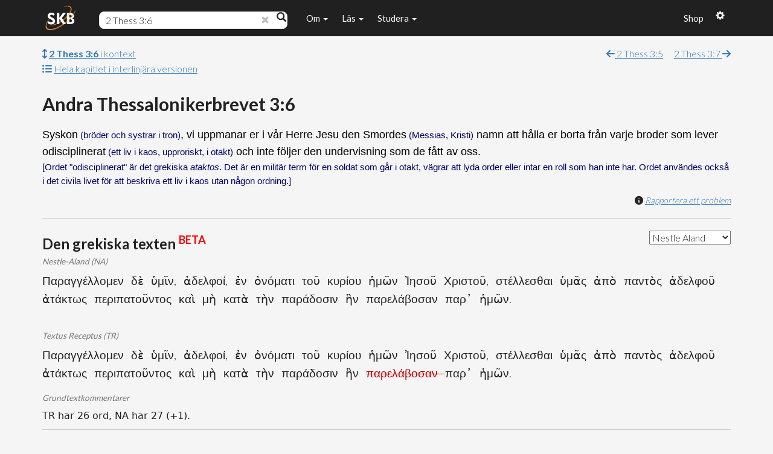

--- FILE ---
content_type: text/css
request_url: https://www.karnbibeln.se/wp-content/themes/skb/css/persons_v4.9.css
body_size: 2274
content:
.person{
  padding:10px;
  z-index:10 !important;
  box-shadow: #000 0px 2px 3px;
}
.femalecolor{
  color: pink;
}
.malecolor{
  color: lightblue;
}
.woman{
  background-color: pink;
}
.man{
  background-color: lightblue;
}
.dummy{
  background-color: lightgreen;
}
.spouse{
  margin-top: 5px;
}
.cursive.female{
  font-style: italic;
  color:rgb(223, 23, 123);
}
.cursive.male{
  font-style: italic;
  color: blue;
}
.treeparagraph{
  line-height: 1 !important;
  margin: 0 0 0 0 !important;
  text-align: center;
}

.treeparagraphLeft{
  line-height: 1 !important;
  margin: 0 0 0 0 !important;
	padding-bottom: 5px;
  text-align: left;
}

/*struktur på trädet*/
* {margin: 0; padding: 0;}
#tree ul {
  padding-top: 20px; position: relative;
  text-align: center;

  transition: all 0.5s;
  -webkit-transition: all 0.5s;
  -moz-transition: all 0.5s;
}

#exampleTree li {
  text-align: center;
  list-style-type: none;
  position: relative;
  padding: 5px 5px 0 5px;
  text-align: center;
  transition-duration: 1s;
}

#exampleTree li .person{
	border: 1px solid #555;
	padding: 5px 10px;
	text-decoration: none;
	color: #000;
	font-family: arial, verdana, tahoma;
	font-size: 11px;
	display: inline-block;
	
	border-radius: 5px;
	-webkit-border-radius: 5px;
	-moz-border-radius: 5px;
	
	transition: all 0.5s;
	-webkit-transition: all 0.5s;
	-moz-transition: all 0.5s;
}




#tree li {
  float: left; 
	text-align: center;
  list-style-type: none;
  position: relative;
  padding: 20px 5px 0 5px;
  text-align: center;
  
  transition: all 0.5s;
  -webkit-transition: all 0.5s;
  -moz-transition: all 0.5s;
}
/* connectors */
#tree li::before, #tree li::after{
	content: '';
	position: absolute; top: 0; right: 50%;
	border-top: 1px solid #555;
	width: calc(50% + 2px); 
  height: 21px;
  z-index: 1;
}
#tree li::after{
	right: auto; left: 50%;
	border-left: 1px solid #555;
}
#tree .dummyancestors::before, #tree .dummyancestors::after{
  border-top: 1px dashed #555;
}
#tree .dummyancestors::after{
  border-left: 1px dashed #555;
}


/*firstchild lastchild code*/
/*We need to remove left-right connectors from elements without 
any siblings*/
#tree li:only-child::after, #tree li:only-child::before {
	display: none;
}

/*Remove space from the top of single children*/
#tree li:only-child{ 
padding-top: 0;
}

/*Remove left connector from first child and 
right connector from last child*/
#tree li:first-child::before, #tree li:last-child::after{
	border: 0 none;
}
/*Adding back the vertical connector to the last nodes*/
#tree li:last-child::before{
	border-right: 1px solid #555;
	border-radius: 0 5px 0 0;
	-webkit-border-radius: 0 5px 0 0;
	-moz-border-radius: 0 5px 0 0;
}
#tree li:first-child::after{
	border-radius: 5px 0 0 0;
	-webkit-border-radius: 5px 0 0 0;
	-moz-border-radius: 5px 0 0 0;
}

#tree .dummyancestors:last-child::before{
  border-right: 1px dashed #555;
}

#tree ul ul::before{
  content: '';
  position: absolute;
  top: 0px;
  left: 50%;
	border-left: 1px solid #555;
	width: 0; 
  height: 21px;
  z-index: 1;
}

#tree ul .dummyancestor::before{
  border-left: 1px dashed #555;
}

#tree ul .orphan::before{
  border: 0 none;
}
#tree ul .orphan::after{
  border: 0 none;
}
#tree li .orphan::after{
  border: 0 none;
}
.self{
  border: 2px solid #000 !important;
  
}
.christancestor{
  box-shadow: #000 0px 2px 3px, inset 3px 0px red !important;
}
#tree li .person{
	border: 1px solid #555;
	padding: 5px 10px;
	text-decoration: none;
	color: #000;
	font-family: arial, verdana, tahoma;
	font-size: 11px;
	display: inline-block;
	
	border-radius: 5px;
	-webkit-border-radius: 5px;
	-moz-border-radius: 5px;
	
	transition: all 0.5s;
	-webkit-transition: all 0.5s;
	-moz-transition: all 0.5s;
}

.treedropdown-content {
  display: none;
  position: absolute;
  background-color: #f9f9f9;
  min-width: 80px;
  padding: 6px 8px;
  border:0.5px solid #777;
  border-radius: 5px;
  z-index: 100 !important;
}

.treedropdown:hover .treedropdown-content {
  display: block;
}
#tree{
  width:max-content;
  text-align: center;
  min-width: 100%;
  display: flex;
  justify-content: center;
  transition-duration: 0.5s;
}
.hidden{
  display: none !important;
}
#familyTree{
  width: 100%;
  height:400px;
  overflow-y: hidden;
  /*border: 1px solid rgb(94, 48, 48)
  /*margin-bottom: 400px;*/
}
#treeHeader{
  position: absolute;
  height:60px;
  text-align: center;
  width: 100%;
  vertical-align: top;
}
.showhider{
  position:absolute;
  display: block;
  z-index: 20;
  text-align: center;
  height:16px;
  margin-left: calc(50% - 12.5px);
  color:white;
  width:16px;
  border-radius: 50%;
  line-height: 0em !important;
  background-color: rgb(80, 79, 79);
  overflow: hidden;
  /*font-weight: bold;*/
}
.fa-crown{
  color: #cc9900;
}
.fa-bullhorn{
  color: #8080c1;
}
.fa-synagogue{
  color: #999999;
}
.fa-gavel{
  color: #72551e;
}
.fa-people-group{
  color: lightgreen;
}
#adamnoah{
  margin-top:60px;
  background-color: white;
  height: 530px !important;
}
#noahabraham{
  margin-top:550px;
  background-color: #FCFAE8;
  height: 590px;
}
#abrahammose{
  margin-top:1140px;
  background-color: white;
  height: 490px;
}
#mosedavid{
  margin-top:1630px;
  background-color: #FCFAE8;
  height: 410px;
}
#davidcaptivity{
  margin-top:2040px;
  background-color: white;
  height: 1150px;
}
#captivityjesus{
  margin-top:3190px;
  background-color: #FCFAE8;
  height: 1010px;
}
#jesusforward{
  margin-top:4200px;
  background-color: white;
  height: 500px;
}
.epoch{
  z-index: 0;
  width: 100%;
  min-width: 1308px;
  border-top: 1px dashed black;
  padding-left: 25%;
  position: absolute;
  position: 0;
  opacity: 50%;
}
#chart{
  padding-top: 20px;
  transition-duration: 0.5s;
}
.century{
  padding-left: 40px;
  position:absolute;
  width: 100%;
  min-width: 1308px;
  border-top: 1px solid rgb(24, 24, 24);
  border-left: 1px solid rgb(24, 24, 24);
  opacity: 50%;
  height: 100px;
  transition-duration: 0.5s;
}
.century:nth-child(even){
  background-color: white;
}
.century:nth-child(odd){
  background-color: #dbdbdb;
}
.timeperson{
  margin-left: 50px;
  position: absolute;
  width:20px;
  color:white;
  text-align: center;
  border-radius: 5px;
  opacity:90%;
  transition-duration: 0.5s;
}
#timecontainer{
  margin-left: 80px;
  height: 100%;
  width: calc(100% - 80px);
}
#explanation{
  height:80px;
  text-align: left;
  padding-top: 50px;
	padding-left: 40px;
}
.names{
  position: absolute;
  box-sizing: content-box !important;
  font-weight: normal;
  z-index: 15;
  overflow-wrap: break-word;
  transition-duration: 0.5s;
}
.chosenidnames{
  width:150px;
}
.events{
  position: absolute;
  border-top: 2px dashed rgb(184, 0, 0, 0.5);
  z-index: 12;
  width: 100%;
  min-width: 1308px;
  color:rgb(184, 0, 0, 0.8);
  font-weight: lighter;
  padding-left:10px;
	font-size: 0.6 em;
  transition-duration: 0.5s;
}
.epochone{
  background-color: #00876c;
  z-index: 10;
}
.epochoneUncertainAge{
  background: linear-gradient(rgba(248, 248, 248, 0) 0%, rgb(0, 135, 108) 20%, rgb(0, 135, 108) 80%, rgba(248, 248, 248, 0) 100%);
	z-index: 10;
}
.epochtwo{
  background-color: #639e6c;
  z-index: 9;
}
.epochtwoUncertainAge{
  background: linear-gradient(rgba(248, 248, 248, 0) 0%, rgb(99, 158, 108) 20%, rgb(99, 158, 108) 80%, rgb(248, 248, 248, 0) 100%);
  z-index: 9;
}
.epochthree{
  background-color: #9eb376;
  z-index: 8;
}
.epochthreeUncertainAge{
  background: linear-gradient(rgba(248, 248, 248, 0) 0%, rgb(158, 179, 118) 20%, rgb(158, 179, 118) 80%, rgb(248, 248, 248, 0) 100%);
  z-index: 8;
}
.epochfour{
  background-color: #d5c78d;
  z-index: 7;
}
.epochfourUncertainAge{
  background: linear-gradient(rgba(248, 248, 248, 0) 0%, rgb(213, 199, 141) 20%, rgb(213, 199, 141) 80%, rgb(248, 248, 248, 0) 100%);
  z-index: 7;
}
.epochfive{
  background-color: #d7a062;
  z-index: 6;
}
.epochfiveUncertainAge{
  background: linear-gradient(rgba(248, 248, 248, 0) 0%, rgb(215, 160, 98) 20%, rgb(215, 160, 98) 80%, rgb(248, 248, 248, 0) 100%);
  z-index: 6;
}
.epochsix{
  background-color: #d9744d;
  z-index: 5;
}
.epochsixUncertainAge{
  background: linear-gradient(rgba(248, 248, 248, 0) 0%, rgb(217, 116, 77) 20%, rgb(217, 116, 77) 80%, rgb(248, 248, 248, 0) 100%);
  z-index: 5;
}
.epochseven{
  background-color: #d43d51;
  z-index: 4;
}
.epochsevenUncertainAge{
  background: linear-gradient(rgba(248, 248, 248, 0) 0%, rgb(212, 61, 81) 20%, rgb(212, 61, 81) 80%, rgb(248, 248, 248, 0) 100%);
  z-index: 4;
}
#navbutton{
  position: fixed;
  z-index: 450;
  top: 70px;
  left: 10px;
  color: #000;
  border: none; 
  background-color: #D3D3D3; 
  border-radius: 3px; 
  padding:5px;
  transition-duration: 1s;
}
a{
  cursor: pointer;
}
#caution{
  position: fixed;
  right:10px;
  z-index: 25;
  bottom:14px;
  font-size: 14px;
}
#zoomcontainer{
  position: fixed;
  right:10px;
  bottom:50px;
  height:51px;
  width:25px;
  border: 0px solid black;
  z-index: 24;
}
#zoomerin{
  position: fixed;
	width:25px;
  right:10px;
  z-index: 25;
  bottom:75px;
  font-size: 14px;
}
#zoomerout{
  position: fixed;
	width:25px;
  right:10px;
  z-index: 25;
  bottom:50px;
  font-size: 14px;
}
.tabledropdown{
  margin-left: 5px;
  margin-right: 5px;
  height:30px;
}
.one{
  color:#00876c;
}
.two{
  color:#639e6c;
}
.three{
  color:#9eb376;
}
.four{
  color:#d5c78d;
}
.five{
  color:#d7a062;
}
.six{
  color:#d9744d;
}
.seven{
  color:#d43d51;
}
#searchresults{
  float:right;
  position:absolute;
	text-align: right;
  right:25px;
  top:15px;
  width:130px;
  padding-left:5px;
}
.skbLink{
  color: #0074bd;
  text-decoration: underline;
}
.tooltiphover {
  position: relative;
  display: inline-block;
}
.tooltiphover .tooltiptexticon {
  visibility: hidden;
  width: 120px;
  background-color: white;
  color: black;
  text-align: center;
  padding: 6px;
	border-width:1px;
	border-style:solid;
	border-color:gray;
  border-radius: 4px;
  font-style: normal;
  font-family: Arial, Helvetica, sans-serif;
  font-size: 14px;
  font-weight: normal;
 
  /* Position the tooltip text - see examples below! */
  position: absolute;
  z-index: 1;

  top: 100%;
  left: 50%;
  margin-left: -60px;
}
.tooltiphover:hover .tooltiptexticon {
  visibility: visible;
}
.verserow{
  border-top: 1px solid #c0c0c0;
  margin-bottom: 10px;
  margin-right: -15px;
  margin-left: -15px;
}
.verserow::after{
  clear: both;
  display: table;
  content: " ";
}
@media (max-width: 386px){
  .verserow{
    margin-right: 0px;
    margin-left: 0px;
  }
}
.po-hidden, .kr-hidden, .bn-hidden{
  display: none !important;
}
.rightpadd{
  padding-right: 25px;
  width: max-content;
  display: inline;
}

--- FILE ---
content_type: text/css
request_url: https://www.karnbibeln.se/wp-content/themes/skb/css/style_v5.14.css
body_size: 16626
content:
/* IMPACT - By DistinctiveThemes */

@import url(https://fonts.googleapis.com/css?family=Lato:400,700,300);

@font-face {
    font-family: amaticsc;
    src: url(../fonts/AmaticSC-Regular.ttf);
}

.clearfix {
    zoom: 1;
}

.clearfix:before,
.clearfix:after {
    display: table;
    content: "";
    line-height: 0;
}

.clearfix:after {
    clear: both;
}

.hide-text {
    font: 0/0 a;
    color: transparent;
    text-shadow: none;
    background-color: transparent;
    border: 0;
}

.input-block-level {
    display: block;
    width: 100%;
    min-height: 30px;
    -webkit-box-sizing: border-box;
    -moz-box-sizing: border-box;
    box-sizing: border-box;
}

body {
    color: #222;
    background: #f5f5f5;
    font-family: Lato, sans-serif;
    font-weight: 350;
    line-height: 1.6;
    font-size: 16px;
	padding-top: 60px;
}

h1,
h2,
h3,
h4,
h5,
h6 {
    font-family: Lato, sans-serif;
    font-weight: 700;
}

.ingress {
	font-size:1.3em;
}


a {
    color: #222;
    -webkit-transition: 300ms;
    -moz-transition: 300ms;
    -o-transition: 300ms;
    transition: 300ms;
    cursor: pointer;
}

hr {
    border-top: 1px solid #e5e5e5;
    border-bottom: 1px solid #fff;
}

.btn {
    font-weight: 400;
}

.btn-transparent {
    border: 3px solid #fff;
    background: transparent;
    color: #fff;
}

.btn-transparent:hover {
    border-color: rgba(255, 255, 255, 0.5);
}

a:hover,
a:focus {
    color: #d9534f;
    text-decoration: none;
    outline: none;
}

.dropdown-menu {
    margin-top: -1px;
    min-width: 180px;
}

body > section {
    padding: 50px 0;
}

.embed-container {
    position: relative;
    padding-bottom: 56.25%;
    /* 16/9 ratio */
    padding-top: 30px;
    /* IE6 workaround*/
    height: 0;
    overflow: hidden;
}

.embed-container iframe,
.embed-container object,
.embed-container embed {
    position: absolute;
    top: 0;
    left: 0;
    width: 100%;
    height: 100%;
}

blockquote {
    background-color: #fff;
}

.main-title {
    text-transform: uppercase;
}


/*-----------------------------------------------------------------------------------*/


/*  Slider
/*-----------------------------------------------------------------------------------*/

#single-page-slider, #main-slider{
    position: relative;
    z-index: 5;
    color: #fff;
    /*min-width: 386px;*/
}

#single-page-slider .carousel-inner, #main-slider .carousel-inner{
    overflow: visible;
}

.backstretch:before {
    content: '';
    background-image: url(../images/overlays/04.png);
    min-width: 100%;
    height: 100%;
    position: absolute;
    display: block;
    z-index: -1;
}

#single-page-slider .carousel h1, #main-slider .carousel h1{
    font-size: 44px;
    color: #fff;
    text-shadow: rgba(0, 0, 0, 0.4) 0 1px 1px;
    text-transform: uppercase;
    letter-spacing: -1px;
    margin-top: 30px;
}
@media (max-width: 767px){
  #single-page-slider .carousel h2, #main-slider .carousel h2{
    font-size: 28px !important;
  }
}

#single-page-slider .carousel .btn:hover, #main-slider .carousel .btn:hover{
    background-color: rgba(255, 255, 255, 0.9);
    color: #202020;
}

#single-page-slider .carousel .boxed, #main-slider .carousel .boxed{
    padding: 10px 15px;
    background-color: rgba(0, 0, 0, 0.2);
    display: inline-block;
    text-transform: uppercase;
}

#single-page-slider .carousel .item, #main-slider .carousel .item{
    background-position: 50%;
    background-repeat: no-repeat;
    background-size: cover;
    left: 0 !important;
    opacity: 0;
    top: 0;
    position: absolute;
    width: 100%;
    display: block !important;
    /*height: 600px;*/
    -webkit-transition: opacity ease-in-out 500ms;
    -moz-transition: opacity ease-in-out 500ms;
    -o-transition: opacity ease-in-out 500ms;
    transition: opacity ease-in-out 500ms;
}

#single-page-slider .carousel .item:first-child, #main-slider .carousel .item:first-child{
    top: auto;
    position: relative;
}

#single-page-slider .carousel .item.active, #main-slider .carousel .item.active{
    opacity: 1;
    -webkit-transition: opacity ease-in-out 500ms;
    -moz-transition: opacity ease-in-out 500ms;
    -o-transition: opacity ease-in-out 500ms;
    transition: opacity ease-in-out 500ms;
    z-index: 1;
}

/*
#chapterIndex .btn1 {
    border: 2px solid gray;
		color: #202020;
    border-radius: 5;
    margin-top: 5px;
    font-size: 20px;
    font-weight: 700;
    text-transform: uppercase;
    padding: 10px 15px;
    text-shadow: rgba(0, 0, 0, 0.4) 0 1px 1px;
    z-index: 10px;
}

#chapterIndex .btn1:hover {
    background-color: rgba(255, 255, 255, 0.9);
}
*/


.home-icon {
    padding: 10px 15px;
    background-color: rgba(0, 0, 0, 0.2);
    clear: both;
    display: block;
    font-size: 78px;
    margin: 100px auto 0;
    position: relative;
    width: 80px;
    -webkit-transform: rotate(15deg);
    -moz-transform: rotate(15deg);
    -o-transform: rotate(15deg);
    -ms-transform: rotate(15deg);
}

#single-page-slider {
    padding-top: 100px;
	padding-bottom: 70px;
}

#single-page-slider .carousel {
    z-index: 5 !important;
    color: #fff;
    text-shadow: rgba(0, 0, 0, 0.4) 0 1px 1px;
}


/*-----------------------------------------------------------------------------------*/


/*  Slider
/*-----------------------------------------------------------------------------------*/

#single-page-slider-page, #main-slider-page{
    min-height: 350px;
    z-index: 2 !important;
}

#services .media:hover .fa-md {}

#recent-works {
    padding: 90px 0;
}

#recent-works .item-inner {
    position: relative;
    margin: 0;
}

.portfolio-items,
.portfolio-filter {
    list-style: none;
    padding: 0;
    margin: 0 -20px 20px 0;
}

.portfolio-filter > li {
    display: inline-block;
}

.portfolio-filter > li a.active {
    color: #FFF;
    background: #2e6da4;
    border: 2px solid #2e6da4;
}

.portfolio-items > li {
    float: left;
    padding: 0;
    -webkit-box-sizing: border-box;
    -moz-box-sizing: border-box;
    box-sizing: border-box;
}

.portfolio-items.col-2 > li {
    width: 50%;
}

.portfolio-items.col-3 > li {
    width: 33%;
}

.portfolio-items.col-4 > li {
    width: 25%;
}

.portfolio-items.col-5 > li {
    width: 20%;
}

.portfolio-items.col-6 > li {
    width: 16%;
}

.portfolio-item {
    padding: 0;
    margin: 0;
	width: 230px;
}

.portfolio-item .item-inner {
    background: #fff;
    padding: 0;
    margin: 0 20px 20px 0;
    position: relative;
}

.portfolio-item img {
    width: 100%;
	height: 130px;
}

.portfolio-item .underImage {
	height: 120px;
    background: #fff;
    margin: 0;
    padding: 15px;
    font-weight: 500;
    font-size: 14px;
    /*white-space: nowrap; */
    text-overflow: ellipsis;
    position: relative;
    border-bottom: 4px solid #f0f0f0;
    -webkit-transition: all .5s ease-in-out;
    -moz-transition: all .5s ease-in-out;
    -o-transition: all .5s ease-in-out;
    -ms-transition: all .5s ease-in-out;
    transition: all .5s ease-in-out;
}


.portfolio-item:hover .underImage,
.team-member:hover .team-content,
.post:hover .content {
    -webkit-transition: all .5s ease-in-out;
    -moz-transition: all .5s ease-in-out;
    -o-transition: all .5s ease-in-out;
    -ms-transition: all .5s ease-in-out;
    transition: all .5s ease-in-out;
    border-bottom: 4px solid #2e6da4;
}

.portfolio-item .underImage:after {
    bottom: 100%;
    left: 50%;
    border: solid transparent;
    content: " ";
    height: 0;
    width: 0;
    position: absolute;
    pointer-events: none;
    border-color: rgba(255, 255, 255, 0);
    border-bottom-color: #fff;
    border-width: 15px;
    margin-left: -15px;
}

.portfolio-item .overlay {
    position: absolute;
    top: 0;
    left: 0;
    width: 100%;
    height: 100%;
    opacity: 0;
    background: rgba(255, 255, 255, 0.9);
    text-align: center;
    vertical-align: middle;
    -webkit-transition: opacity 300ms;
    -moz-transition: opacity 300ms;
    -o-transition: opacity 300ms;
    transition: opacity 300ms;
}

.portfolio-item .overlay .preview {
    position: relative;
    top: 50%;
    display: inline-block;
    margin-top: -20px;
}

.portfolio-item:hover .overlay {
    opacity: 1;
}


/* Start: Recommended Isotope styles */


/**** Isotope Filtering ****/

.isotope-item {
    z-index: 2;
}

.isotope-hidden.isotope-item {
    pointer-events: none;
    z-index: 1;
}


/**** Isotope CSS3 transitions ****/

.isotope,
.isotope .isotope-item {
    -webkit-transition-duration: .8s;
    -moz-transition-duration: .8s;
    -ms-transition-duration: .8s;
    -o-transition-duration: .8s;
    transition-duration: .8s;
}

.isotope {
    -webkit-transition-property: height, width;
    -moz-transition-property: height, width;
    -ms-transition-property: height, width;
    -o-transition-property: height, width;
    transition-property: height, width;
}

.isotope .isotope-item {
    -webkit-transition-property: 0 opacity;
    -moz-transition-property: 0 opacity;
    -ms-transition-property: 0 opacity;
    -o-transition-property: 0 opacity;
    transition-property: transform, opacity;
}


/**** disabling Isotope CSS3 transitions ****/

.isotope.no-transition,
.isotope.no-transition .isotope-item,
.isotope .isotope-item.no-transition {
    -webkit-transition-duration: 0;
    -moz-transition-duration: 0;
    -ms-transition-duration: 0;
    -o-transition-duration: 0;
    transition-duration: 0;
}

.isotope.infinite-scrolling {
    -webkit-transition: none;
    -moz-transition: none;
    -ms-transition: none;
    -o-transition: none;
    transition: none;
}

.project-controls {
    position: absolute;
    bottom: 0;
    left: 0;
}

.project-controls span {
    position: relative;
    bottom: 70px;
    font-size: 60px;
    display: block;
}

.project-controls span:hover {
    cursor: pointer;
}

div.pp_overlay {
    z-index: 9999 !important;
}


/*-----------------------------------------------------------------------------------*/


/*  PRICING
/*-----------------------------------------------------------------------------------*/

#pricing-table .plan {
    border-radius: 0;
    list-style: none;
    margin: 0 0 20px;
    background: #00b29e;
    text-align: center;
    padding: 30px 0;
}

#pricing-table .plan li {
    padding: 5px 0;
    color: #fff;
    -webkit-transition: 300ms;
    -moz-transition: 300ms;
    -o-transition: 300ms;
    transition: 300ms;
}

#pricing-table .plan li.plan-name {
    font-size: 24px;
    line-height: 24px;
    color: #fff;
    padding-bottom: 35px;
}

#pricing-table .plan li.plan-name h3 {
    margin: 0;
}

#pricing-table .plan li.plan-price {
    margin-bottom: 20px;
    background-color: rgba(0, 0, 0, 0.2);
}

#pricing-table .plan li.plan-price > div {
    display: inline-block;
    padding: 10px;
    font-size: 24px;
    width: 70px;
    height: 70px;
}

#pricing-table .plan li.plan-price > div sup {
    font-size: 10px;
    line-height: 10px;
}

#pricing-table .plan li.plan-price > div > small {
    display: block;
    font-size: 11px;
}

#pricing-table .plan li.plan-action {
    margin-top: 25px;
    border-top: 0;
}

#pricing-table .plan.featured {
    background-color: #202020;
}

#title h1 {
    margin: 0;
    font-size: 36px;
    font-weight: 300;
}

.center {
    text-align: center;
}

#meet-the-team .role {
    margin-top: 10px;
    display: block;
    font-size: 14px;
}

.img-thumbnail {
    border: 0;
}

.progress,
.progress .bar {
    background: #fff;
    -webkit-box-shadow: none;
    -moz-box-shadow: none;
    box-shadow: none;
    height: 30px;
    line-height: 30px;
}

.well {
    -webkit-box-shadow: none;
    -moz-box-shadow: none;
    box-shadow: none;
    border: 0;
}

ul.breadcrumb {
    margin: 20px 0 0;
    background: transparent;
}

ul.breadcrumb > li {
    text-shadow: none;
}

ul.breadcrumb > li > a,
ul.breadcrumb > li .divider {
    color: #fff;
}

ul.breadcrumb > li.active {
    color: rgba(255, 255, 255, 0.7);
}

ul.tag-cloud {
    list-style: none;
    padding: 0;
    margin: 0;
}

ul.tag-cloud li {
    display: inline-block;
    margin: 0 0 2px;
}

.btn-social {
    border: 0;
    color: #fff;
    border-radius: 0;
    display: inline-block;
    width: 30px;
    height: 33px;
    line-height: 30px;
    text-align: center;
    padding: 0;
}

.btn-social.btn-facebook {
    border: 2px solid #4f7dd4;
    color: #4f7dd4;
}

.btn-social.btn-facebook:hover {
    background: #4f7dd4;
}

.btn-social.btn-twitter {
    border: 2px solid #5bceff;
    color: #5bceff;
}

.btn-social.btn-twitter:hover {
    background: #8eddff;
}

.btn-social.btn-linkedin {
    border: 2px solid #21a6d8;
    color: #21a6d8;
}

.btn-social.btn-linkedin:hover {
    background: #21a6d8;
}

.btn-social.btn-google-plus {
    border: 2px solid #dc422b;
    color: #dc422b;
}

.btn-social.btn-google-plus:hover {
    background: #dc422b;
}

.btn-social:hover {
    color: #fff;
}


/*-----------------------------------------------------------------------------------*/


/*  Navigation
/*-----------------------------------------------------------------------------------*/

.navbar-inverse {
    background-color: #202020;
    border: none;
    -webkit-transition: all .5s ease-in-out;
    -moz-transition: all .5s ease-in-out;
    -o-transition: all .5s ease-in-out;
    -ms-transition: all .5s ease-in-out;
    transition: all .5s ease-in-out;
}

.navbar-inverse .navbar-toggle {
    background-color: transparent;
    color: #fff;
}

.navbar-fixed-top {
    -webkit-transition: all .5s ease-in-out;
    -moz-transition: all .5s ease-in-out;
    -o-transition: all .5s ease-in-out;
    -ms-transition: all .5s ease-in-out;
    transition: all .5s ease-in-out;
}

.navbar-inverse .navbar-brand {
    font-family: Lato, sans-serif;
    font-size: 36px;
    line-height: 50px;
    color: #fff;
}

.navbar-inverse .navbar-nav {
    margin-top: 15px;
    margin-bottom: 15px;
}

.navbar-inverse .navbar-nav > li > a, .navbar-inverse .navbar-nav > li > span{
    position: relative;
    display: inline-block;
    outline: none;
    text-decoration: none;
    text-transform: none;
    letter-spacing: 0;
    font-size: 15px;
    padding: 10px;
    color: #f5f5f5;
    font-weight: 700;
    text-shadow: none;
    -webkit-transition: color .3s;
    -moz-transition: color .3s;
    transition: color .3s;
}

.navbar-inverse .navbar-nav > li > a::before,
.navbar-inverse .navbar-nav > li > a::after {
    position: absolute;
    left: 0;
    width: 100%;
    height: 2px;
    background: #fff;
    content: '';
    opacity: 0;
    -webkit-transition: opacity .3s 0 .3s;
    -moz-transition: opacity .3s 0 .3s;
    transition: opacity .3s transform .3s;
    -webkit-transform: translateY(-10px);
    -moz-transform: translateY(-10px);
    transform: translateY(-10px);
    -webkit-transition: all .5s ease-in-out;
    -moz-transition: all .5s ease-in-out;
    -o-transition: all .5s ease-in-out;
    -ms-transition: all .5s ease-in-out;
    transition: all .5s ease-in-out;
}

.navbar-inverse .navbar-nav > li > a:hover::before,
.navbar-inverse .navbar-nav > li > a:focus::before,
.navbar-inverse .navbar-nav > li > a:hover::after,
.navbar-inverse .navbar-nav > li > a:focus::after {
    opacity: 1;
    -webkit-transform: translateY(0px);
    -moz-transform: translateY(0px);
    transform: translateY(0px);
    -webkit-transition: all .5s ease-in-out;
    -moz-transition: all .5s ease-in-out;
    -o-transition: all .5s ease-in-out;
    -ms-transition: all .5s ease-in-out;
    transition: all .5s ease-in-out;
}

.navbar-inverse .navbar-nav > li > a::before {
    top: 0;
    -webkit-transform: translateY(-10px);
    -moz-transform: translateY(-10px);
    transform: translateY(-10px);
    display: none;
    -webkit-transition: all .5s ease-in-out;
    -moz-transition: all .5s ease-in-out;
    -o-transition: all .5s ease-in-out;
    -ms-transition: all .5s ease-in-out;
    transition: all .5s ease-in-out;
}

.navbar-inverse .navbar-nav > li > a::after {
    bottom: 0;
    -webkit-transform: translateY(10px);
    -moz-transform: translateY(10px);
    transform: translateY(10px);
    -webkit-transition: all .5s ease-in-out;
    -moz-transition: all .5s ease-in-out;
    -o-transition: all .5s ease-in-out;
    -ms-transition: all .5s ease-in-out;
    transition: all .5s ease-in-out;
}

.navbar-inverse .navbar-nav > li > a::before,
.navbar-inverse .navbar-nav > li > a::after {
    position: absolute;
    left: 0;
    width: 100%;
    height: 2px;
    background: #fff;
    content: '';
    opacity: 0;
    -webkit-transition: all .5s ease-in-out;
    -moz-transition: all .5s ease-in-out;
    -o-transition: all .5s ease-in-out;
    -ms-transition: all .5s ease-in-out;
    transition: all .5s ease-in-out;
    -webkit-transition: opacity .3s 0 .3s;
    -moz-transition: opacity .3s 0 .3s;
    transition: opacity .3s transform .3s;
    -webkit-transform: translateY(-10px);
    -moz-transform: translateY(-10px);
    transform: translateY(-10px);
}

.navbar-inverse .navbar-nav > .active > a,
.navbar-inverse .navbar-nav > .active > a:hover,
.navbar-inverse .navbar-nav > .active > a:focus,
.navbar-inverse .navbar-nav > .open > a,
.navbar-inverse .navbar-nav > .open > a:hover,
.navbar-inverse .navbar-nav > .open > a:focus {
    background-color: transparent;
}

.navbar-inverse .navbar-nav > .active > a {
	font-weight: 600;
}


.navbar-inverse .navbar-nav .dropdown-menu {
    background-color: #202020;
    -webkit-box-shadow: none;
    -moz-box-shadow: none;
    box-shadow: none;
    border: 0;
    padding: 0;
		margin-top: 5px;
    /* margin-top: 15px; JB 2018-04-04 */
}

.navbar-right .dropdown-menu {
    right: auto;
    left: 0;
}

.navbar-inverse .navbar-nav .dropdown-menu > li > a {
    padding: 8px 15px;
    color: #efefef;
}

.navbar-inverse .navbar-nav .dropdown-menu > li:hover > a,
.navbar-inverse .navbar-nav .dropdown-menu > li:focus > a,
.navbar-inverse .navbar-nav .dropdown-menu > li.active > a {
    background-color: rgba(0, 0, 0, 0.8);
}

.navbar-inverse .navbar-nav .dropdown-menu > li:last-child > a {
    border-radius: 0 0 3px 3px;
}

.navbar-inverse .navbar-nav .dropdown-menu > li.divider {
    background-color: rgba(77, 74, 74, 0.53);
}

.navbar-inverse .navbar-collapse,
.navbar-inverse .navbar-form {
    border-top: 0;
}

.opaqued {
    padding: 10px 0;
    background-color: rgba(0, 0, 0, 0.6);
    -webkit-transition: all .25s ease-in-out;
    -moz-transition: all .25s ease-in-out;
    -o-transition: all .25s ease-in-out;
    -ms-transition: all .25s ease-in-out;
    transition: all .25s ease-in-out;
    text-shadow: rgba(0, 0, 0, 0.4) 0 1px 1px;
}

.navbar-inverse.opaqued .navbar-nav .dropdown-menu {
    background-color: rgba(0, 0, 0, 0.8);
    -webkit-transition: all .25s ease-in-out;
    -moz-transition: all .25s ease-in-out;
    -o-transition: all .25s ease-in-out;
    -ms-transition: all .25s ease-in-out;
    transition: all .25s ease-in-out;
}

.navbar-brand h1 {
    margin: 0;
    font-weight: 700;
    font-size: 30px;
    margin-top: 4px;
}


/*-----------------------------------------------------------------------------------*/


/*  TEAM
/*-----------------------------------------------------------------------------------*/

.team-member:hover .img-thumbnail {
    background: transparent;
    background-color: #00b29e;
}

.team-member .img-thumbnail {
    padding: 0;
    border-radius: 0;
    margin-bottom: 0;
    overflow: hidden;
    -webkit-transition: background .3s color .3s box-shadow .3s;
    -moz-transition: background .3s color .3s box-shadow .3s;
    transition: background .3s color .3s box-shadow .3s;
}

.team-content {
    background: #fff;
    padding: 15px;
    border-bottom: 4px solid #f0f0f0;
}

.team-content h5 {
    font-size: 16px;
}

.team-content:after {
    bottom: 100%;
    left: 50%;
    border: solid transparent;
    content: " ";
    height: 0;
    width: 0;
    position: absolute;
    pointer-events: none;
    border-color: rgba(255, 255, 255, 0);
    border-bottom-color: #fff;
    border-width: 15px;
    margin-left: -15px;
}

.team-member .btn {
    margin-top: 10px;
    margin-bottom: 5px;
}

.team-image {
    position: relative;
    padding: 0;
}

.team-image .overlay {
    position: absolute;
    top: 0;
    left: 0;
    width: 100%;
    height: 100%;
    opacity: 0;
    background: rgba(255, 255, 255, 0.9);
    text-align: center;
    vertical-align: middle;
    -webkit-transition: opacity 300ms;
    -moz-transition: opacity 300ms;
    -o-transition: opacity 300ms;
    transition: opacity 300ms;
}

.team-image .overlay .preview {
    position: relative;
    top: 50%;
    display: inline-block;
    margin-top: -20px;
}

.team-image:hover .overlay {
    opacity: 1;
}


/*-----------------------------------------------------------------------------------*/


/*  Social
/*-----------------------------------------------------------------------------------*/

#social-media .fa-facebook {
    background-color: #3c5899;
}

#social-media .fa-facebook:hover {
    background-color: #4e6fba;
}

#social-media .fa-twitter {
    background-color: #29c5f6;
}

#social-media .fa-twitter:hover {
    background-color: #5ad2f8;
}

#social-media .fa-google-plus {
    background-color: #d13d2f;
}

#social-media .fa-google-plus:hover {
    background-color: #da6459;
}

#social-media .fa-pinterest {
    background-color: #c61118;
}

#social-media .fa-pinterest:hover {
    background-color: #ec1e26;
}

.fa-lg {
    font-size: 48px;
    height: 108px;
    width: 108px;
    line-height: 108px;
    color: #fff;
    margin: 10px;
    background-color: rgba(0, 0, 0, 0.4);
    text-align: center;
    display: inline-block !important;
    border-radius: 100%;
}

.fa-md {
    font-size: 36px;
    height: 68px;
    width: 68px;
    line-height: 68px;
    color: #fff;
    margin-right: 15px;
    background-color: #00b29e;
    text-align: center;
    display: block;
    box-shadow: 0 0 0 4px rgba(255, 255, 255, 1);
    overflow: hidden;
}

.service-block .media-heading {
    margin-bottom: 10px;
    font-size: 16px;
}

.section-heading hr {
    margin: 5px auto;
    max-width: 600px;
}

.modal {
    border: 0;
}

.modal#loginForm {
    width: 600px;
    margin-left: -300px;
}

.modal .modal-header {
    border: 0;
    padding: 20px 20px 0;
}

.modal .modal-header > h4 {
    font-weight: 300;
    font-size: 14px;
    color: #848484;
    text-transform: uppercase;
    margin: 0;
}

.modal .modal-body {
    padding: 20px;
}

.modal input[type=text],
.modal input[type=password] {
    padding: 5px 10px;
    min-height: 30px;
    width: 130px;
    margin-right: 10px;
}

.modal .fa-remove {
    color: #848484;
    position: absolute;
    right: -5px;
    top: -5px;
    width: 16px;
    height: 16px;
    line-height: 16px;
    text-align: center;
    display: block;
    background: #ebebeb;
    -webkit-border-radius: 100%;
    -moz-border-radius: 100%;
    border-radius: 100%;
    cursor: pointer;
}

.modal button {
    margin-left: 10px;
    border: 0;
}

.gap {
    margin-bottom: 50px;
}

.big-gap {
    margin-bottom: 100px;
}

.no-margin {
    margin: 0;
    padding: 0;
}

.registration-form {
    border: 0;
    background-color: #fff;
    padding: 20px;
    display: inline-block;
}

#bottom {
    color: #bdc3c7;
}

#bottom h4 {
    margin-top: 0;
    margin-bottom: 15px;
}

#bottom .media-heading {
    display: block;
    font-weight: 400;
}

.row > div {
    margin-bottom: 10px;
}

ul.unstyled {
    list-style: none;
    padding: 0;
    margin: 0;
}


/*Unordered Lists*/

ul.arrow,
ul.arrow-double,
ul.tick,
ul.cross,
ul.star,
ul.rss {
    list-style: none;
    padding: 0;
    margin: 0;
}

ul.arrow li::before,
ul.arrow-double li::before,
ul.tick li::before,
ul.cross li::before,
ul.star li::before,
ul.rss li::before,
ul.arrow li::after,
ul.arrow-double li::after,
ul.tick li::after,
ul.cross li::after,
ul.star li::after,
ul.rss li::after {
    font-family: FontAwesome;
    font-size: 10px;
}

ul.arrow li::before,
ul.arrow-double li::before,
ul.tick li::before,
ul.cross li::before,
ul.star li::before,
ul.rss li::before {
    margin-right: 6px;
}

ul.arrow li::before {
    content: "\f105";
}

ul.arrow-double li::before {
    content: "\f101";
}

ul.tick li::before {
    content: "\f00c";
}

ul.cross li::before {
    content: "\f00d";
}

ul.star li::before {
    content: "\f006";
}

ul.rss li::before {
    content: "\f09e";
}


#footer {
    background-color: #101010;
    padding-top: 30px;
    padding-bottom: 30px;
    color: #eee;
    border-top: 1px solid #333;
    z-index: 5;
    position: relative;
}

#footer a,
#bottom a,
#footer-wrapper a {
    color: #bdc3c7;
}

#footer a:hover,
#bottom a:hover,
#footer-wrapper a:hover {
    color: #00b29e;
}

#footer ul {
    list-style: none;
    padding: 0;
    margin: 0;
}

#footer ul > li {
    display: inline-block;
    margin-left: 15px;
}

ul.social {
    list-style: none;
    margin: 10px 0 0;
    padding: 0;
    display: inline-block;
}

ul.social > li {
    display: inline-block;
    margin: 0 5px;
}

ul.social > li > a {
    font-size: 24px;
    color: #666;
}

ul.social > li > a:hover {
    color: #999;
}

.box-border {
    padding: 15px;
}

.accordion-group {
    background-color: #fff;
    border-top: 1px solid #f0f0f0;
}

.accordion-heading .accordion-toggle {
    color: #666;
    font-weight: 700;
}

.accordion-inner {
    border-top: 0;
}

.blog .blog-item {
    background-color: #fff;
    margin-bottom: 40px;
}

.blog .blog-item .img-blog {
    width: 100%;
    border-radius: 0;
    height: auto;
}

.blog .blog-item .blog-content {
    padding: 20px;
    position: relative;
    border-bottom: 4px solid #f0f0f0;
}

.blog .blog-item .blog-content:after {
    bottom: 100%;
    left: 50%;
    border: solid transparent;
    content: " ";
    height: 0;
    width: 0;
    position: absolute;
    pointer-events: none;
    border-color: rgba(255, 255, 255, 0);
    border-bottom-color: #fff;
    border-width: 15px;
    margin-left: -15px;
}

.blog .blog-item h3 {
    margin-top: 0;
}

.blog .blog-item .entry-meta {
    text-transform: uppercase;
    font-size: 12px;
    color: #737373;
    margin-bottom: 11px;
}

.blog .blog-item .entry-meta > span {
    display: inline-block;
    color: #999;
    margin-right: 10px;
    font-size: 12px;
}

.blog .blog-item .entry-meta > span a {
    color: #999;
}

.blog-featured-image {
    position: relative;
    padding: 0;
}

.blog-featured-image .overlay {
    position: absolute;
    top: 0;
    left: 0;
    width: 100%;
    height: 100%;
    opacity: 0;
    background: rgba(255, 255, 255, 0.9);
    text-align: center;
    vertical-align: middle;
    -webkit-transition: opacity 300ms;
    -moz-transition: opacity 300ms;
    -o-transition: opacity 300ms;
    transition: opacity 300ms;
}

.blog-featured-image .overlay .preview {
    position: relative;
    top: 50%;
    display: inline-block;
    margin-top: -20px;
}

.blog-featured-image:hover .overlay {
    opacity: 1;
}

ul.pagination > li > a {
    border: 0;
}

ul.pagination > li.active > a,
ul.pagination > li:hover > a {
    background-color: #222;
    color: #fff;
}

textarea#message {
    padding: 10px 15px;
    height: 219px;
}

.widget {
    margin-bottom: 30px;
}

ul.gallery {
    list-style: none;
    padding: 0;
    margin: 0;
}

ul.gallery li {
    display: block;
    width: 60px;
    padding: 0;
    margin: 0 4px 4px 0;
    float: left;
}

ul.faq {
    list-style: none;
    margin: 0;
}

ul.faq li {
    margin-top: 30px;
}

ul.faq li:first-child {
    margin-top: 0;
}

ul.faq li span.number {
    display: block;
    float: left;
    width: 50px;
    height: 50px;
    line-height: 50px;
    text-align: center;
    background: #222;
    color: #fff;
    font-size: 24px;
}

ul.faq li > div {
    margin-left: 70px;
}

ul.faq li > div h3 {
    margin-top: 0;
}

#error {
    text-align: center;
    margin-top: 150px;
    margin-bottom: 150px;
}


/*-----------------------------------------------------------------------------------*/


/*  Conmments
/*-----------------------------------------------------------------------------------*/

img.comment-avatar {
    max-width: 80px;
    height: auto;
}

img.author-box-image {
    max-width: 110px;
    height: auto;
}

#comments-list .well {
    position: relative;
    overflow: hidden;
}

#comments-list .well:after {
    right: 100%;
    top: 50%;
    border: solid transparent;
    content: " ";
    height: 0;
    width: 0;
    position: absolute;
    pointer-events: none;
    border-color: rgba(245, 245, 245, 0);
    border-right-color: #f5f5f5;
    border-width: 10px;
    margin-top: -10px;
}


/*-----------------------------------------------------------------------------------*/


/*  Content
/*-----------------------------------------------------------------------------------*/

#content-wrapper {
    padding: 0;
    z-index: 5;
    position: relative;
    box-shadow: 0 4px 2px -2px rgba(0, 0, 0, 0.4);
}

.white {
    background: #f8f8f8;
    padding: 20px 0;
}

#content-wrapper section {
  padding-top: 60px;
  padding-bottom: 60px;
}

/*-----------------------------------------------------------------------------------*/


/*  Footer
/*-----------------------------------------------------------------------------------*/

#bottom {
    z-index: 5;
    position: relative;
    width: 100%;
    background-color: #202020;
}

#footer-wrapper {
    z-index: 5;
    position: relative;
    width: 100%;
    background-color: #202020;
}

#footer-wrapper-old {
    z-index: 1;
    padding-top: 60px;
    position: fixed;
    bottom: 0;
    width: 100%;
    background-color: #202020;
}

.widget-img {
    max-width: 80px;
    height: auto;
}

.about-us-widget {
    background-image: url(../media/world-map.png);
		background-repeat: no-repeat;
    background-size: contain;
}

.widget-title {
    font-size: 18px;
    text-transform: uppercase;
}


/*-----------------------------------------------------------------------------------*/


/*  Search
/*-----------------------------------------------------------------------------------*/

.searchField {
	position: relative;
	left: 0px;
	max-width: 345px;
	width: 340px;
	right: 100px;
	padding-top: 4px;
	padding-right: 15px;
	padding-left: 10px;
	text-align: center;
}

.navmenu-mobile {
	position: relative;
	text-align: center;
}

#search-wrapper input#search-box {
    margin-top: 15px;
    margin-bottom: 15px;
    width: 100%;
    background-color: #555;
    border-bottom: 2px solid #555;
    border-top: none;
    border-left: none;
    border-right: none;
    color: #eee;
    font-size: 14px;
    padding: 8px 5px;
}

.opaqued #search-wrapper input#search-box {
    background-color: rgba(0, 0, 0, 0.4);
    border-bottom: 2px solid transparent;
}

.search-trigger {
    color: #fff;
    padding: 10px;
    display: block;
}

.search-trigger:hover {
    cursor: pointer;
}


/*-----------------------------------------------------------------------------------*/


/*  PARALLAX
/*-----------------------------------------------------------------------------------*/

.divider-section {
    background-color: rgba(0, 0, 0, 0.8);
    position: relative;
    overflow: hidden;
    display: block;
    color: #f5f5f5;
}

.divider-section a {
    color: #f5f5f5;
}


/*-----------------------------------------------------------------------------------*/


/*  BUTTONS
/*-----------------------------------------------------------------------------------*/

.btn-outlined {
    border-radius: 0;
    -webkit-transition: all .3s;
    -moz-transition: all .3s;
    transition: all .3s;
    font-weight: 700;
    -webkit-box-shadow: none;
    box-shadow: none !important;
}

.btn-outlined.btn-primary {
    background: none;
    border: 2px solid #2e6da4;;
    color: #2e6da4;;
}

.btn-outlined.btn-primary:hover,
.btn-outlined.btn-primary:active {
    color: #FFF;
    background: #2e6da4;
    border-color: #2e6da4;
}

.btn-outlined.btn-success {
    background: none;
    border: 2px solid #5cb85c;
    color: #5cb85c;
}

.btn-outlined.btn-success:hover,
.btn-outlined.btn-success:active {
    color: #FFF;
    background: #47a447;
}

.btn-outlined.btn-info {
    background: none;
    border: 2px solid #5bc0de;
    color: #5bc0de;
}

.btn-outlined.btn-info:hover,
.btn-outlined.btn-info:active {
    color: #FFF;
    background: #39b3d7;
}

.btn-outlined.btn-warning {
    background: none;
    border: 2px solid #f0ad4e;
    color: #f0ad4e;
}

.btn-outlined.btn-warning:hover,
.btn-outlined.btn-warning:active {
    color: #FFF;
    background: #ed9c28;
}

.btn-outlined.btn-danger {
    background: none;
    border: 2px solid #d9534f;
    color: #d9534f;
}

.btn-outlined.btn-danger:hover,
.btn-outlined.btn-danger:active {
    color: #FFF;
    background: #d2322d;
}

.btn-outlined.btn-white {
    background: none;
    border: 2px solid #fff;
    color: #fff;
}

.btn-outlined.btn-white:hover,
.btn-outlined.btn-white:active {
    color: #00b29e;
    background: #fff;
}


/*-----------------------------------------------------------------------------------*/


/*  ANIMATE
/*-----------------------------------------------------------------------------------*/

.no-display {
    opacity: 0;
}

.appear {
    opacity: 1;
    -webkit-transition: all .4s ease-in-out;
    -moz-transition: all .4s ease-in-out;
    -o-transition: all .4s ease-in-out;
    transition: all .4s ease-in-out;
}


/*-----------------------------------------------------------------------------------*/





/*  Posts
/*-----------------------------------------------------------------------------------*/

.post {
    background-color: #fff;
    overflow: hidden;
}

.post .content {
    padding: 15px;
    position: relative;
    border-bottom: 4px solid #f0f0f0;
}

.post .content:after {
    bottom: 100%;
    left: 50%;
    border: solid transparent;
    content: " ";
    height: 0;
    width: 0;
    position: absolute;
    pointer-events: none;
    border-color: rgba(255, 255, 255, 0);
    border-bottom-color: #fff;
    border-width: 15px;
    margin-left: -15px;
}

.post .author {
    text-transform: uppercase;
    font-size: 12px;
    color: #737373;
    padding: 10px 0 8px;
}

.post .post-img-content {
    position: relative;
    padding: 0;
}

.post .post-img-content .overlay {
    position: absolute;
    top: 0;
    left: 0;
    width: 100%;
    height: 100%;
    opacity: 0;
    background: rgba(255, 255, 255, 0.9);
    text-align: center;
    vertical-align: middle;
    -webkit-transition: opacity 300ms;
    -moz-transition: opacity 300ms;
    -o-transition: opacity 300ms;
    transition: opacity 300ms;
}

.post .post-img-content .overlay .preview {
    position: relative;
    top: 50%;
    display: inline-block;
    margin-top: -20px;
}

.post .post-img-content:hover .overlay {
    opacity: 1;
}

.post .post-title {
    font-size: 18px;
    margin: 0 0 10px;
    display: table-cell;
    vertical-align: bottom;
    z-index: 2;
    position: relative;
}

.post .post-title b {
    background-color: rgba(51, 51, 51, 0.58);
    display: inline-block;
    margin-bottom: 5px;
    color: #FFF;
    padding: 10px 15px;
    margin-top: 5px;
}

.read-more-wrapper {
    margin: 25px 0 5px;
    text-align: right;
}


/*-----------------------------------------------------------------------------------*/


/*  STATS
/*-----------------------------------------------------------------------------------*/

.stat-icon {
    font-size: 44px;
}

#stats h2 {
    margin: 10px 0;
    font-size: 32px;
}

#stats h3 {
    margin: 0;
    font-size: 16px;
    text-transform: uppercase;
}


/*-----------------------------------------------------------------------------------*/


/*  SKILLS
/*-----------------------------------------------------------------------------------*/

.tile-progress {
    background-color: #303641;
    color: #fff;
}

.tile-progress {
    background: #00a65b;
    color: #fff;
    margin-bottom: 20px;
    -webkit-border-radius: 5px;
    -moz-border-radius: 5px;
    border-radius: 5px;
    -webkit-background-clip: padding-box;
    -moz-background-clip: padding;
    background-clip: padding-box;
    -webkit-border-radius: 0;
    -moz-border-radius: 0;
    border-radius: 0;
}

.tile-progress .tile-header {
    padding: 15px 20px;
    padding-bottom: 40px;
}

.tile-progress .tile-progressbar {
    height: 4px;
    background: rgba(0, 0, 0, 0.18);
    margin: 0;
}

.tile-progress .tile-progressbar span {
    background: #fff;
}

.tile-progress .tile-progressbar span {
    display: block;
    background: #fff;
    width: 0;
    height: 100%;
    -webkit-transition: all 1.5s cubic-bezier(0.230, 1.000, 0.320, 1.000);
    -moz-transition: all 1.5s cubic-bezier(0.230, 1.000, 0.320, 1.000);
    -o-transition: all 1.5s cubic-bezier(0.230, 1.000, 0.320, 1.000);
    transition: all 1.5s cubic-bezier(0.230, 1.000, 0.320, 1.000);
}

.tile-progress .tile-footer {
    padding: 10px 20px;
    text-align: left;
    -moz-background-clip: padding;
    border-radius: 0 0 3px 3px;
    background-clip: padding-box;
    -webkit-border-radius: 0 0 3px 3px;
    -moz-border-radius: 0 0 3px 3px;
    border-radius: 0 0 3px 3px;
    float: left;
    position: relative;
    margin-top: -30px;
}


.tile-progress.tile-green {
    background-color: #fff;
    color: #00A600;
}

.tile-progress.tile-red {
    background-color: #fff;
    color: #202020;
}

.tile-progress .tile-progressbar span {
    background: #202020;
}

.tile-progress.tile-red .tile-footer {
    background: #f56954;
    color: #fff;
}

.tile-progress.tile-cyan {
    background-color: #fff;
    color: #202020;
}

.tile-progress.tile-cyan .tile-progressbar span {
    background: #202020;
}

.tile-progress.tile-cyan .tile-footer {
    background: #00b29e;
    color: #fff;
}

.tile-progress {
    background-color: #fff;
    color: #202020;
}

.tile-progress .tile-progressbar span {
    background: #202020;
}

.tile-progress .tile-footer {
    background: #303641;
    color: #fff;
}

.tile-progress.tile-pink {
    background-color: #fff;
    color: #202020;
}

.tile-progress.tile-pink .tile-progressbar span {
    background: #202020;
}

.tile-progress.tile-pink .tile-footer {
    background: #ec3b83;
    color: #fff;
}


/*-----------------------------------------------------------------------------------*/


/*  BACKGROUNDS
/*-----------------------------------------------------------------------------------*/

.backstretch {
    z-index: 3 !important;
    /*min-width: 386px !important;*/
}


/*-----------------------------------------------------------------------------------*/


/*  TESTIMONIALS
/*-----------------------------------------------------------------------------------*/

#quote-carousel .carousel-indicators {
    right: 50%;
    top: auto;
    bottom: 0;
    margin-right: -19px;
}

#quote-carousel .carousel-indicators li {
    background: silver;
}

#quote-carousel .carousel-indicators .active {
    background: #333;
}

#quote-carousel img {
    width: 250px;
    height: 100px;
}

.item blockquote {
    border-left: none;
    margin: 0;
    background-color: transparent;
}

.item blockquote img {
    margin-bottom: 10px;
}

.item blockquote p:before {
    content: "\f10d";
    font-family: Fontawesome;
    float: left;
    margin-right: 10px;
}

.quote-author-list {
    max-width: 95px;
    height: auto;
    padding: 10px 0 10px 15px;
    margin-right: 19px;
    position: relative;
}

@media screen and (min-width:768px) {
    #quote-carouse {
        margin-bottom: 0;
        padding: 0 40px 30px;
        margin-top: 30px;
    }
    /*#main-slider .carousel,
    #main-slider .carousel-inner,
    #main-slider .carousel-inner .item,
    #main-slider .carousel-inner .item .container,
    #main-slider .carousel-inner .item .row,
    #main-slider .carousel-inner .item .row .col-sm-12 {
        height: 100vh;
    }*/
}

@media screen and (max-width:769px) {
    #quote-carousel .carousel-indicators {
        bottom: -20px !important;
    }
    #quote-carousel .carousel-indicators li {
        display: inline-block;
        margin: 0 5px;
        width: 15px;
        height: 15px;
    }
    #quote-carousel .carousel-indicators li.active {
        margin: 0 5px;
        width: 20px;
        height: 20px;
    }
}

@media screen and (max-width:992px) {
    header .container {
        width: 100%;
    }
}

@media screen and (max-width:386px) {
    .main-title {
        letter-spacing: 0px !important;
    }
    #single-page-slider .carousel .btn, #main-slider .carousel .btn{
        letter-spacing: 0px !important;
    }
    audio{
        margin-left:-15px
    }
    .subheader{
        font-size:24px;
    }
    .bookTitle{
        font-size:1.6em !important;
    }
    .title2{
        font-size:1.5em !important;
    }
    #skbTable th, #skbTable td {
        padding: 2px !important;
    }
    #skbTable{
        font-size:12px !important;
    }
    .btn-sm{
        padding: 5px !important;
        letter-spacing: 0 !important;
        font-size: 10px !important;
    }
    .interlineartable tbody tr td{
        padding: 2px !important;
        font-size: 12px !important;
    }
    .interlineartable thead tr th{
        padding: 4px !important;
    }
    .searchField{
        padding-bottom: 8px;
    }
}

/* ==========================================================================
   CONTACT
   ========================================================================== */

#contactform input#name,
#contactform input#email,
#contactform input#website,
#contactform textarea#comments {
    width: 100%;
    padding: 10px 5px;
    margin-bottom: 15px;
    background-color: rgba(0, 0, 0, 0.1);
    color: #202020;
    border: none;
}

#contactform textarea#comments {
    min-height: 150px;
}

#contact h3 {
    text-transform: uppercase;
}

#mapwrapper {
    width: 100%;
    height: 400px;
}

.form-horizontal .control-label {
    display: none;
}

#message {
    padding: 0;
}

.form-control {
    padding: 10px 5px;
    background-color: rgba(0, 0, 0, 0.1);
    color: #202020;
    border: none;
    border-radius: 0;
}


/* PRELOADER */

#preloader {
    position: fixed;
    left: 0;
    top: 0;
    z-index: 999999;
    width: 100%;
    height: 100%;
    overflow: visible;
    background: #f5f5f5 url('../media/permanent_icons/loading.gif') no-repeat center center;
}


#compare{
    float:right;
    background-color: green;
    border-color: green;
    right:5px;
    margin-right: 5px;
  }
  #close{
    float:left;
    background-color: red;
    border-color: darkred;
    left:5px;
    margin-left: 5px;
  }
#cart{
    width: 300px;
    height: 0px;
    position:fixed;
    float: right;
    right: 0px;
    border: 1px solid #202020;
    box-shadow: rgba(0, 0, 0, 0.25) 0px 14px 28px, rgba(0, 0, 0, 0.22) 0px 10px 10px;
    transition-duration: 1s;
    z-index: 25;
    margin-top: -2px;
    overflow-y: hidden;
    overflow-x: hidden;
    white-space: nowrap;
    background-color: white;
}
#cartcontents{
    padding-left: 33%;
}
#cartheader{
    text-align: center;
}
#carttop{
    background-color: #202020;
    height: 30px;
}
#cartseparator{
    margin:5px auto;
    border-bottom:1px solid black;
    width:100px;
}
@media (max-width: 900px){
    #cart{
        width: 150px !important;
    }
    #cartcontents{
        padding-left: 5px !important;
    }
    #cartheader{
        text-align: left !important;
        margin-left: 5px !important;
    }
    #cartseparator{
        margin:0px !important;
    }
}
.removebutton{
    margin-right: 10px;
    border-radius: 50%;
    width: 20px;
    height: 20px;
    background-color: red;
    border-color: rgb(255, 110, 110);
    color: white;
    font-weight: bold;
    line-height: 0;
}
.cartbutton{
    height:25px;
    line-height: 0 !important;
    border-radius: 4px;
    color:white;
    width:30px;
}

.mb0 {
  margin-bottom: 0 !important;
}

.section-inner {
  padding-top: 60px;
  padding-bottom: 60px;
}

.section-inner.gap {
  margin-bottom: 0 !important;
}

.navbar-header h1 {
    color: #fff;
    font-size: 24px;
    text-transform: uppercase;
    letter-spacing: 2px;
    margin: 0;
}

.navbar-inverse .navbar-nav {
  margin-top: 0px;
    margin-bottom: 0px;
}

.navbar-inverse .navbar-nav > li > a, .navbar-inverse .navbar-nav > li > span{
    letter-spacing: 1px;
    font-size: 15px;
    padding: 15px 15px 10px;
    color: #f5f5f5;
    font-weight: 400;
}

.blog .blog-item .blog-content {
    padding: 60px 40px;
    position: relative;
    border-bottom: 4px solid #f0f0f0;
}

.searchButton {
    font-size: 13px;
    letter-spacing: 2px;
}

.btn {
    padding: 10px 16px;
    font-size: 13px;
    letter-spacing: 2px;
}

.form-control {
    height: 42px;
}

.widget-title {
    margin-top: 0;
    font-size: 16px;
    text-transform: uppercase;
    margin-bottom: 30px;
    letter-spacing: 2px;
}

.portfolio-item h5 {
    background: #fff;
    margin: 0 20px 0 0;
    padding: 20px 10px;
    font-weight: 400;
    font-size: 14px;
    letter-spacing: 2px;
}

.post .post-title {
    font-weight: 400;
    font-size: 14px;
    letter-spacing: 2px;
    display: block;
    text-transform: uppercase;  
}

.overlay .btn-outlined.btn-primary {
  background-color: #fff;
  border-color: #fff;
}

.post .content {
    padding: 25px 15px;
}

.post .author {
    text-transform: uppercase;
    font-size: 10px;
    color: #737373;
    padding: 10px 0 8px;
    margin-bottom: 10px;
}

.section-heading hr {
    margin: 20px auto;
    max-width: 330px;
    opacity: 0.9;
}

.main-title {
    text-transform: uppercase;
    letter-spacing: 6px;
}

.section-heading p {
  text-transform: uppercase;
}

#content-wrapper {
  box-shadow: none;
  background: #f8f8f8;
  padding-bottom: 50px;
  /*min-width: 386px;*/
}

.navbar-inverse .navbar-nav .dropdown-menu > li > a {
    padding: 3px 15px 15px;
    color: #eee;
    text-transform: none;
    font-size: 12px;
    letter-spacing: 1px;
    text-decoration: none;
}

#single-page-slider {
  min-height: 310px !important;
}

#single-page-slider .carousel a.btn, #main-slider .carousel .btn{
    border: 3px solid rgba(255, 255, 255, 0.9);
    color: #fff;
    border-radius: 0;
    margin-top: 35px;
    font-size: 19px;
    font-weight: 400;
    text-transform: uppercase;
    padding: 10px 15px;
    text-shadow: rgba(0, 0, 0, 0.4) 0 1px 1px;
    letter-spacing: 4px;
}

.backstretch:before {
    content: '';
    background-image: none !important;
    background-color: rgba(0,0,0,0.4)
}

#tagWrapper {
    text-align: right;
    margin: 40px 0;
}

.btn-sm, .btn-xs {
    padding: 5px 10px;
    font-size: 12px;
}

.comments-title {
    text-transform: uppercase;
    margin-bottom: 60px;
    margin-top: 40px !important;
    font-size: 18px;
    letter-spacing: 2px;
}

.team-member .btn {
    margin-top: 10px;
    margin-bottom: 5px;
    line-height: 37px;
    height: 40px;
    width: 40px;
    padding: 0;
}

.team-content h5 {
    font-size: 16px;
    text-transform: uppercase;
    font-weight: 400;
    letter-spacing: 2px;
}

#testimonials-slider p {
    font-size: 15px;
    font-style: italic;
    margin-bottom: 10px;
}

#testimonials-slider h4 {
     font-weight: 400;
    text-transform: uppercase;
    letter-spacing: 2px;
    font-size: 14px;   
}

.search-trigger {
    color: #fff;
    padding: 15px 15px 10px;
    display: block;
    line-height: 1;
}

@media all and (max-width: 768px) {
    #content-wrapper {
        margin-bottom: 0 !important;
    }
    #footer-wrapper {
        position: relative !important;
    }
    #searchbardiv{
        order:-1;
    }
}

.affix {
    top: 0px;
}

.affix-top {
    position: relative
}

.affix-bottom {
    position: relative
}
.navRight {
    background: #f8f8f8;
}

.navRight a {
    color: black;
    font-style: normal;
}

.navRight li a:hover,
.navRight li a:focus {
    background: #86c5da;
}

.navRight .active {
    font-weight: bold;
    background: #cccccc;
}

.navRight .navRight {
    display: none;
}

.navRight .active .navRight {
    display: block;
}

.navRight .navRight a {
    font-weight: normal;
    font-size: .85em;
}

.navRight .navRight span {
    margin: 0 5px 0 2px;
}

.navRight .navRight .active a,
.navRight .navRight .active:hover a,
.navRight .navRight .active:focus a {
    font-weight: bold;
    padding-left: 30px;
    border-left: 5px solid black;
}

.navRight .navRight .active span,
.navRight .navRight .active:hover span,
.navRight .navRight .active:focus span {
    display: none;
}
.chapterChooser {
	color:#FFF;
}

.chapterChooserDiv {
	margin:5px; 
	text-align:center; 
	padding:5px; 
	border: 1px solid white; 
	display: inline-block; 
	width:35px;
}

.chapterChooserDiv:hover {
	background-color:#eeeeee;
	color:black;
	font-weight: bold;
}


.menuHeader {
	padding-top: 5px;
	font-size: 18px;
	font-weight: bold;
}

.menuBorderLine {
	height: 1px; 
	background: gray;
	margin-top:5px;
}

.menuSpace {
	height: 10px; 
}

.subMenuLink {
	color:#FFF !important;
}

.subMenuLink:hover{
	color:#FFF;
	font-weight: bold;
}

.mapImageMenu { 
	/*outline: 2px solid white;*/
	-webkit-border-radius: 7px;
	-moz-border-radius: 7px;
	border-radius: 7px;
} 


.mapType, .shopdisplayitem { 
	/*outline: 2px solid white;*/
	-webkit-border-radius: 7px;
	-moz-border-radius: 7px;
	border-radius: 7px;
} 

.mapType:hover { 
	/*outline: 2px solid white;*/
	-webkit-box-shadow: 0px 0px 30px 0px rgba(0, 255, 255, 0.67);
	-moz-box-shadow:    0px 0px 30px 0px rgba(0, 255, 255, 0.67);
	box-shadow:         0px 0px 30px 0px rgba(0, 255, 255, 0.67);
    
}
.shopdisplayitem:hover {
    filter: drop-shadow(0px 0px 10px rgba(0, 255, 255, 0.67));
}



.bibleBookPicture { 
	/*outline: 2px solid white;*/
	-webkit-border-radius: 7px;
	-moz-border-radius: 7px;
	border-radius: 7px;
} 

.bibleBookPicture:hover { 
	/*outline: 2px solid white;*/
	-webkit-box-shadow: 0px 0px 30px 0px rgba(0, 255, 255, 0.67);
	-moz-box-shadow:    0px 0px 30px 0px rgba(0, 255, 255, 0.67);
	box-shadow:         0px 0px 30px 0px rgba(0, 255, 255, 0.67);
}



/* Social Media */

 /* Style all font awesome icons */
.faSocial {
    margin: 10px;
		padding: 12px;
    font-size: 40px;
    width: 60px;
		height: 60px;
    text-align: center;
    text-decoration: none;
		border-radius: 8px;
}

/* Add a hover effect if you want */
.faSocial:hover {
    opacity: 0.7;
		color: white;
}

/* Add a hover effect if you want */
.faSocial:visited {
    opacity: 0.9;
		color: white;
}

/* Set a specific color for each brand */

/* Facebook */
.fa-facebook {
    background: #3B5998;
    color: white;
}

/* Twitter */
.fa-twitter {
    background: #55ACEE;
    color: white;
} 




/*  Atlas
/*-----------------------------------------------------------------------------------*/

.atlaspost {
    background-color: #fff;
    overflow: hidden;
		padding: 10px;
}

.atlaspost .content {
    
    position: relative;
    border-bottom: 4px solid #f0f0f0;
}




/*  Search
/*-----------------------------------------------------------------------------------*/

.searchNaviagtion {
	padding-top: 15px;
	font-size: 1.5em;
}



#topSearchInput {
	background-color: white;
	width: 100%;
	font-size: 16px; /* Increase font-size */
	border: 1px solid #ddd; /* Add a grey border */
	margin-top: 3px;
	margin-left: 0px;
	margin-bottom: 0px;
	padding-left: 10px;
	/*border-radius: 3px;*/
    height: 29.59px;
	/*border-top-left-radius: 3px;
	border-bottom-left-radius: 3px;*/
	border-radius: 8px;
    transition: all 0.25s ease-out;
}
#topSearchInput:focus-visible {
    outline:none;
}
#topSearchInput.has-autocomplete{
    border-radius: 8px 8px 0 0;
    transition: all 0s;
}

#searchclear {
    position: absolute;
    right: 33px;
    top: 4px;
    bottom: 0;
    height: 16px;
    margin: auto;
    font-size: 14px;
    cursor: pointer;
    color: #c0c0c0;
}

/* Make sure dropdown are above everything */
.ui-autocomplete { 
	position: absolute; 
	cursor: default;
	z-index:10000 !important; 
	width:400px;
	padding: 5px;
    overflow-y: scroll;
    max-height: calc(100% - 41px);
    max-width: calc(100% - 10px);
}
	
.medium-blue{
    color:#416a8a;
}
.dark-pink{
    color:#ae214b;
}

#skbSearch {
    background-position: 10px 12px; /* Position the search icon */
    background-repeat: no-repeat; /* Do not repeat the icon image */
    width: 100%;
    max-width: 400px; /* Full-width */
    font-size: 16px; /* Increase font-size */
    padding: 12px 20px 12px 40px; /* Add some padding */
    border: 1px solid #ddd; /* Add a grey border */
    margin-bottom: 12px; /* Add some space below the input */
}

#skbTable {
    border-collapse: collapse; /* Collapse borders */
    width: 100%; /* Full-width */
    border: 1px solid #ddd; /* Add a grey border */
    font-size: 18px; /* Increase font-size */
}

#skbTable th, #skbTable td {
    text-align: left; /* Left-align text */
    padding: 12px; /* Add padding */
}

#skbTable tr {
    /* Add a bottom border to all table rows */
    border-bottom: 1px solid #ddd;
}

#skbTable tr.header, #skbTable tr:hover {
    /* Add a grey background color to the table header and on hover */
    background-color: #f1f1f1;
}

/* Sidebar */
.sidenav {
    height: 100%;
    width: 0;
    position: fixed;
    z-index: 500;
    top: 0;
    left: 0;
    background-color: #FFF;
    overflow-x: hidden;
    transition: 0.5s;
    margin-top: 60px;
    opacity: 0.98;
    padding-bottom: 70px;
}
.sidenavcontainer{
    padding-left:10px;
    padding-right:10px;
    width:350px;
}

.sidenav .closebtn {
    position: absolute;
    top: 0px;
    right: 25px;
    font-size: 36px;
    margin-left: 50px;
}

.sidenav.extended{
    width: 350px !important;
}

#main {
    transition: margin-left .5s;
}

@media screen and (max-height: 450px) {
    .sidenav {padding-top: 15px;}
    .sidenav a {font-size: 18px;}
}


/* ACTION links */
.actionLink {
    font-family: 'TrebuchetMSRegular', sans-serif;
    font-size:13px;
    font-weight:normal;
    color:#000;
    text-decoration:none;
}

.actionLink a {
    font-weight:normal;
    color:#0074bd;
    text-decoration:none !important;
}

.actionLink a:hover{
    text-decoration:underline !important;
    color:#016bae;
}

#googleMap {
    height:100%;
}

.container-fluid {
    width:100%;
    position:absolute;
    top:0;
    padding:0;
}
#googleMap {
    border-top:50px solid #fff;
}

.margintop10{
    margin-top:10px;
}
.bibleImage{
    width:300px;
    font-style:italic;
    text-align:left;
    float:right;
    margin-left:20px;
    margin-bottom:5px;
}
.rightImage{
    padding-bottom:0.5em;
    width: 290px;
}
.centerImage{
    padding-bottom:0.5em;
    width: 100%;
    max-width: 780px
}

.bigscreen-marginalized{
	margin-left:8px;
	margin-right:8px;
    display:inline;
}

span.tableanchor{
	display: inline;
    position: relative;
    top: -60px;
    visibility: hidden;
}

.interlineartable .btn{
    margin:2px;
}
#grammarTable .btn{
    margin:2px;
}

@media all and (max-width: 599px) {
    .rightImage{
        padding-bottom:0.5em; width: 100%;
    }
    .bibleImage{
        margin-left:0; width: 100%; float: none;
    }
    .bigscreen-marginalized{
        display:none;
    }
}

.wordtable td{
    vertical-align: top;
    min-height:40px;
}

.btn-marked{
    background-color: yellow !important;
}

.skbLink{
    color: #0074bd;
    text-decoration: underline;
    cursor: pointer;
}
.skbLink:hover{
    text-decoration: none;
}

#moreoptions{
    margin-bottom: 20px;
}

#searchresults {
    float: right;
    position: absolute;
    text-align: right;
    right: 25px;
    top: 15px;
    width: 130px;
    padding-left: 5px;
}
.tablecell {
    padding-right: 10px;
}
.kmlcheckbox{
    margin-right: 15px !important;
}
.pointerlink{
    cursor: pointer;
    -webkit-user-select: none; /* Safari */
    -ms-user-select: none; /* IE 10 and IE 11 */
    user-select: none; /* Standard syntax */
}

#placeinfo{
    max-height: 500px;
    overflow-y: auto;
}
#placeinfo::-webkit-scrollbar{
    width: 3px;
}
#placeinfo::-webkit-scrollbar-thumb{
    background-color: rgb(128, 128, 128);
    border-radius: 1px;
}

.sidenav::-webkit-scrollbar{
    width: 3px;
}
.sidenav::-webkit-scrollbar-track{
    box-shadow: inset 0 0 3px #f6f5f5;
}
.sidenav::-webkit-scrollbar-thumb{
    background-color: rgb(128, 128, 128);
    border-radius: 1px;
}

.imagecontainersidebar{
    min-width: 80px;
    max-width: 110px;
    width: 33%;
}
.sidebarImage{
    width:100%;
    min-width: 80px;
    max-width: 350px;
    height: auto;
    margin-bottom:10px;
    border: 1px solid transparent;
    border-radius: 5px;
}

#showoptions{
    /*border: 1px solid black;
    border-radius: 5px;*/
    cursor: pointer;
    user-select: none;
    padding-top:4px;
}
.treelist{
    height: 0px;
    overflow: hidden;
    transition: height .5s linear;
    list-style-type: none;
    cursor: pointer;
    user-select: none;
}
.extenderheader{
    margin: 0;
    padding: 3px 0;
}
.extenderheader::before{
    content: "\f105";
    font-family: FontAwesome;
    font-size: 12px;
    color: black;
    display: inline-block;
    transition: .5s;
    /*margin-left: -16px;*/
    padding: 2px 10px;
}
.extenderheader.rotatearrow::before{
    transform: rotate(90deg);
    transition: .5s;
}
#placebybooksettings{
    border-bottom: 1px solid #737373;
}
#content-wrapper{
    /*overflow: hidden;*/
}
.highpriority{
    z-index: 1;
}

.chevron-link{
    position:fixed;
    top: 48%;
    z-index: 100;
    font-size: 40px;
    color: #337ab7;
    padding: 10px;
}
.left-chevron-link{
    left:0;
}
.right-chevron-link{
    right:0;
}
@media all and (max-width: 1919px) {
    .chevron-link{
        display:none;
    }
}

.searchresult{
    border-bottom: 1px solid #ccc;
    border-radius: 5px;
    background-color: #f1f1f1;
    padding:10px;
    margin-bottom:3px;
    overflow:hidden;
}
.searchResultIcon{
    font-size:30px;
    padding-left:10px;
}

.resultheader{
    cursor: pointer;
    user-select: none;
    border-bottom: 1px solid #000;
}
.resultheader::before {
    content: "\f105";
    font-family: FontAwesome;
    font-size: 20px;
    color: black;
    display: inline-block;
    margin-left: -28px;
    transition: .5s;
    padding: 2px 10px;
}
.resultheader.rotatearrow::before {
    transform: rotate(90deg);
    transition: .5s;
}
.results{
    height: 0px;
    overflow: hidden;
    transition: .5s;
    list-style-type: none;
}
.showcontent{
    height: auto;
}
.cursornormal{
    cursor: auto;
    user-select: auto;
}
.searchImageDescription{
    float:right;
    width:70%;
    padding-left:20px;
}
.searchResultImage{
    width:20%;
}
#loadericon{
    width: 20px;
    height: 20px;
    overflow: visible;
    content: url('../media/permanent_icons/loading.gif');
}

#unmarkbutton{
    position: fixed;
    bottom:5px;
    right:5px;
    font-size: 45px;
    padding-left: 10px;
    cursor:pointer;
    color:#888888;
    display:none;
    text-shadow: 0 0 10px yellow;
}
.searchresultname{
    font-family: Helvetica, Verdana, sans-serif;
    font-size: 1.1em;
    font-style: normal;
    font-weight: 400;
    color: #000000;
}
#searchbardiv{
    display: inline-block;
}
#navbar{
    display: flex;
    flex-direction: column;
}
.iconcolumn{
    width:10%;
    float:left;
}
#asearchbar{
    width: 90%;
    padding-left: 5px;
    padding-top: 2px;
    padding-bottom: 2px;
    height: 34px;
    border-radius: 4px 0 0 4px;
    border: 1px solid rgb(118, 118, 118);
    max-width: calc(100% - 35px);
}
#asearchbtn{
    width: 8%;
    margin-left: -6px;
    height: 34px;
    margin-top: -5.5px;
    padding: 5px 10px;
    border-color: rgb(118, 118, 118);
    border-radius: 0 4px 4px 0;
    min-width: 35px;
}
#asearchbardiv{
    width:40%;
    margin: auto;
}
.optioncolumn{
    width:33%;
    padding: 5px 10px;
    float:left;
}
.optionrow{
    
}
.optionheader{
    border-bottom:#101010 1px solid;
    padding: 5px 10px;
    margin: 0 10px;
}
.asearchul{
    padding-inline-start:30px;
}
.asearchextender{
    margin-left: -11px;
    cursor: pointer;
    user-select: none;
}
.asearchnonextender{
    margin-left: 15px;
}
.modalbackground{
    position: fixed;
    top:0;
    bottom:0;
    width:100%;
    background: rgba(0, 0, 0, 0.1);
    z-index: 10;
    cursor: pointer;
    overflow: auto;
}
.hidden{
    display: none;
}
.skbmodal{
    background:white;
    border-radius: 5px;
    width: 50%;
    min-width: 300px;
    max-width: 715px;
    margin: auto;
    margin-top: 80px;
    margin-bottom: 5%;
    padding: 30px;
    cursor: auto;
}
.skbButton{
    color:white;
    background-color: #337ab7;
    border-color: #2e6da4;
    padding:5px;
    border-radius:5px;
    font-weight: normal;
}
.skbButton:hover{
    background-color: #286090;
    border-color: #204d74;
}
.skbButton:active:hover{
    color: #fff;
    background-color: #204d74;
    border-color: #122b40;
}
.asearchradiocontainer{
    font-size: 12px;
    padding-left: 15px;
}
.asearchradiocontainer label{
    margin: 0;
    margin-left: 5px;
    vertical-align: top;
}
.borderedrow{
    border-bottom: 1px solid #363b3f;
    padding: 4px 0;
}
.borderedrow:hover{
    background: rgba(0, 0, 0, 0.2);
    cursor: pointer;
}
#asearchphrase{
    border-radius: 4px;
    margin-bottom: 5px;
}
.asearchphraseword{
    padding:5px;
    margin: 0 3px 3px 0;
    border-radius:5px;
    background-color: #f1f1f1;
    width: fit-content;
    display: inline-block;
}
.skbinput{
    border: 1px solid rgb(118, 118, 118);
    padding-left: 5px;
    padding-top: 2px;
    padding-bottom: 2px;
}
.centered{
    text-align: center;
}
.centered #loadericon{
    width: 32px;
    height: 32px;
}
.numericinput{
    width: 55px;
}
.modalclosebutton{
    -webkit-appearance: none;
    padding: 0;
    cursor: pointer;
    background: 0 0;
    border: 0;
    font-size: 21px;
    font-weight: 700;
    line-height: 1;
    color: #000;
    text-shadow: 0 1px 0 #fff;
    filter: alpha(opacity=20);
    opacity: .2;
}
.modalclosebutton:focus, .modalclosebutton:hover {
    color: #000;
    text-decoration: none;
    cursor: pointer;
    filter: alpha(opacity=50);
    opacity: .5;
}

.formtextarea{
    resize: vertical;
    width:100%;
    height:275px;
}
.skblabel{
    margin-bottom: 0;
    font-weight: normal;
    font-size: 14px;
    padding-left: 5px;
}
.report{
    float: right;
    font-style: italic;
    font-size: 14px;
}
.section-separator{
    margin-top: 20px;
    height:2px;
    background-color:#00A600;
}
.section-separator::before{
    content: "";
    display: inline-block;
    position: relative;
    border: 6px solid;
    border-color: transparent;
    border-bottom-color: #00A600;
    top: -18px;
    left: 15px;
}
.section-separator.error{
    background-color:#d9534f;
}
.section-separator.error::before{
    border-bottom-color: #d9534f;
}

.interlinearComment {
    font-family: Arial;
    font-size: 0.85em;
    font-style: normal;
    font-weight: 400;
    /*color: #000033;*/
}

/*fix for bible.php where bootstrap interfers with certain paragraphs*/
.jumbotron2{
    padding-top: 48px;
    padding-bottom: 48px;
    color: inherit;
    background-color: #eee;
}
.jumbotron2 p{
    margin-bottom: 15px;
    font-weight: 200;
}

header{
    z-index: 2500 !important;
}

.navlist{
    list-style-type: none;
    padding: 0;
    transition: all .5s;
    overflow:hidden;
    margin: 5px 0;
}
.navitem{
    display: inline-block;
    vertical-align: middle;
}
.navmenubutton, .navmenulink{
    padding: 15px 10px;
    font-weight: 400;
    position: relative;
    display: inline-block;
    outline: none;
    text-decoration: none;
    text-transform: none;
    letter-spacing: 0;
    font-size: 15px;
    padding: 10px;
    color: #f5f5f5;
    text-shadow: none;
    -webkit-transition: color .3s;
    -moz-transition: color .3s;
    transition: color .3s;
    cursor: pointer;
}
.navmenubutton:hover, .navmenulink:hover{
    color: #fff;
    background-color: transparent;
}
.navmenubutton:hover::after, .navmenulink:hover::after{
    opacity: 1;
    -webkit-transform: translateY(0px);
    -moz-transform: translateY(0px);
    transform: translateY(0px);
    -webkit-transition: all .5s ease-in-out;
    -moz-transition: all .5s ease-in-out;
    -o-transition: all .5s ease-in-out;
    -ms-transition: all .5s ease-in-out;
    transition: all .5s ease-in-out;
}
.navmenubutton::after, .navmenulink::after{
    position: absolute;
    left: 0;
    width: 100%;
    height: 2px;
    background: #fff;
    content: '';
    bottom: 0;
    opacity: 0;
}
.navmenulink:visited, .navmenulink:focus{
    color: #f5f5f5;
}
.navdropdown{
    z-index: 3000;
    position: absolute;
    color: #eee;
    background-color: #202020;
    -webkit-box-shadow: none;
    -moz-box-shadow: none;
    box-shadow: none;
    border: 0;
    padding: 0 10px 15px;
    margin-top: 5px;
    border-top-left-radius: 0;
    border-top-right-radius: 0;
    display: block;
    min-width: 180px;
    top: 100%;
    float: left;
    margin: 0px 0 0;
    font-size: 14px;
    text-align: left;
    list-style: none;
    background-clip: padding-box;
    -webkit-background-clip: padding-box;
    border-radius: 0px 0px 4px 4px;
    transition: all .5s;
}
.navdropdown.dropdown-closed{
    display:none;
    height:0;
}
.navdropdown .divider {
    height: 1px;
    margin: 9px 5px;
    overflow: hidden;
    background-color: rgba(77, 74, 74, 0.53);
}
.right-dropdown{
    right:0;
}
.noselect{
    -webkit-touch-callout: none; /* iOS Safari */
    -webkit-user-select: none; /* Safari */
    -khtml-user-select: none; /* Konqueror HTML */
    -moz-user-select: none; /* Old versions of Firefox */
    -ms-user-select: none; /* Internet Explorer/Edge */
    user-select: none; /* Non-prefixed version, currently supported by Chrome, Edge, Opera and Firefox */
}
.featureLink{
    padding: 5px 0px 0px 15px;
    color: #eee !important;
    text-transform: none;
    font-size: 15px;
    /*letter-spacing: 1px;*/
    text-decoration: none;
    display:block;
}

.featureLink:hover{
    background-color: #111;
}
.navdropdownitem:last-of-type .featureLink{
    border-radius: 0px 0px 4px 4px;
}
.right{
    float:right;
}
.navitem.right{
    margin-top: 3px;
}

.modal{
  z-index: 4050 !important;
}
.icon-bar{
    margin-top: 4px;
    margin-bottom: 4px;
    background-color: #fff;
    display: block;
    width: 22px;
    height: 2px;
    border-radius: 1px;
}
.mobilenavextender{
    padding: 6px 10px;
    margin-top: 8px;
    margin-left: 10px;
    border-radius: 4px;
    background-color: transparent;
    border: 1px solid #333;
}
.mobilenavextender, .mobilenavextender > *{
    transition: all ease-in-out .5s;
}

.show-mobile{
    display:none;
}
.hide-mobile{
    
}
.show-midscreen{
    display:none;
}
.hide-midscreen{
    
}
.shown{
    display:block !important;
}
#navbarmainlist{
    height: 50px;
}
#autocomplete-list{
    z-index: 10000;
    position: absolute;
    background-color: #f8f8f8;
    -webkit-box-shadow: none;
    -moz-box-shadow: none;
    box-shadow: none;
    border: 0;
    padding: 0;
    margin-top: 5px;
    border-top-left-radius: 0;
    border-top-right-radius: 0;
    display: block;
    min-width: 180px;
    top: 100%;
    float: left;
    margin: 0px 0 0;
    font-size: 17px;
    text-align: left;
    list-style: none;
    background-clip: padding-box;
    -webkit-background-clip: padding-box;
    border-radius: 0px 0px 4px 4px;
    overflow-x: hidden;
    overflow-y: scroll;
    max-height: 380px;
    /*scrollbar-width: thin;
    scrollbar-color: darkgrey;*/
    text-shadow: none;
}
#autocomplete-list.dropdown-closed{
    display:none;
    height:0;
}
#autocomplete-list::-webkit-scrollbar {
    width: 5px;
    border-radius: 0px 0px 4px 0px;
}
#autocomplete-list::-webkit-scrollbar-track {
    -webkit-box-shadow: none;
    background-color: #eee;
    border-radius: 0px 0px 4px 0px;
}
#autocomplete-list::-webkit-scrollbar-thumb {
    background-color: darkgrey;
}

.navlabel{
    font-weight: 400 !important;
    cursor: pointer !important;
    -webkit-touch-callout: none; /* iOS Safari */
    -webkit-user-select: none; /* Safari */
    -khtml-user-select: none; /* Konqueror HTML */
    -moz-user-select: none; /* Old versions of Firefox */
    -ms-user-select: none; /* Internet Explorer/Edge */
    user-select: none;
}
.navsubheader{
    font-weight: 400;
    font-size: 18px;
    padding-left: 15px;
	padding-top: 5px;
	padding-bottom: 5px;
    margin-top: 6px;
}

#topmenuthemelink{
    float:right;
    margin-right:15px;
}

.opaqued .navdropdown{
    margin-top: 10px;
}
.submitbtn-in-input{
    background-color: transparent;
    border: none;
    position:absolute;
    right: 5px;
    top: 4px;
    padding-block: 1px;
    padding-inline: 6px;
}

#autocomplete-list li a{
    display: block;
    width:100%;
    height:100%;
    padding-left: 5px;
}
#autocomplete-list li a:hover, #autocomplete-list li a:focus{
    color: #222;
    background-color: rgba(0, 0, 0, 0.1);
}
#autocomplete-list li a:focus{
    box-shadow: 5px 0px 0px -2px #cf8931 inset;
}

.fullwidthdropdown{
    width: 100%;
    left:0;
    /*overflow: hidden;*/
    transition: all .5s ease-in-out;
}
.type-torah{
    background: #204020;
}
.type-history-gt, .type-history-nt{
    background: #402020;
}
.type-poetic{
    background: #404020;
}
.type-prophets-greater, .type-prophets-minor, .type-prophets-nt{
    background: #202040;
}
.type-epistles-paul, .type-epistles-common{
    background: #204040;
}

#navmenubookselector{
    padding: 15px;
}
.navmenubookselector-book{
    display: inline-block;
    width: 60px;
    height:50px;
    border: 1px solid rgba(77, 74, 74, 0.53);
    border-radius: 4px;
    padding: 4px;
    margin-right:10px;
    margin-bottom:10px;
    cursor:pointer;
    /*overflow: hidden;*/
    opacity: 1;
    transition: all .5s ease-in-out;
    text-align: center;
}
.navmenubookselector-book:hover{
    background-color: rgba(77, 74, 74, 0.53);
    transition: all .5s;
}

.navmenubookselector-chapter{
    display: inline-block;
    border: 1px solid rgba(77, 74, 74, 0.53);
    border-radius: 4px;
    margin-right: 10px;
    margin-bottom: 10px;
}
.navmenubookselector-chapter a{
    display:block;
    width:100%;
    height:100%;
    padding:auto;
    color:#eee;
    width: 36px;
    height: 36px;
    padding: 4px;
    text-align: center;
    cursor: pointer;
}
.navmenubookselector-chapter a:hover{
    background-color: rgba(77, 74, 74, 0.53);
    transition: all .5s;
    color:#eee;
}
.navmenubookselector-chapter a:visited{
    color:#eee;
}
.navmenuselector-hidden{
    overflow: hidden;
    width: 0;
    height: 0;
    opacity: 0;
    padding: 0;
    margin: 0;
    border: none;
}
.navmenuselector-chosen, .navmenuselector-chosen:hover{
    /*cursor:default;*/
    background-color: #202020;
}

.chapterlist{
    overflow: hidden;
    width: 0;
    height: 0;
    opacity: 0;
    display: inline-block;
    transition: all .5s ease-in-out;
}
.verselist{
    overflow: hidden;
    width: 0;
    height: 0;
    opacity: 0;
    display: inline-block;
    transition: all .5s ease-in-out;
}
.navmenuselector-extended{
    width: auto;
    height: auto;
    display: block;
}
.extended-full{
    opacity: 1;
}
#resetbutton{
    
}
#resetbutton:hover{
    cursor: pointer;
    color: #fff;
}
.no-overflow{
    overflow: hidden;
    transition: all .5s ease-in-out;
}
.listitem-nav{
    padding-left: 10px;
    padding-top: 4px;
}
.navmenu-chevron::after{
    content: "\f105";
    font-family: FontAwesome;
    font-size: 12px;
    color: #eee;
    display: inline-block;
    transition: .5s;
    padding: 2px 10px;
    cursor:pointer;
}
.navmenu-chevron.rotated::after{
    transform: rotate(90deg);
}
.sub-options{
    height: 0;
    overflow: hidden;
}
.sub-options.extended{
    height:auto;
    overflow:visible;
}
.sub-options li{
    padding-left: 20px;
}
.listcolumn{
    padding-right: 25px;
}
.settings-maptype{
    float:left;
    min-width:125px;
}

.tooltip-skb-nav, .tooltip-skb{
    position: relative;
}
.tooltip-skb{
    display: inline;
}
.tooltiptext-skb-nav{
    visibility: hidden;
    position: absolute;
    z-index: 3001;
    top: 100%;
    background-color: black;
    color: #eee;
    border: 1px solid #eee;
    border-radius: 5px;
    padding: 10px;
    min-width: 190px;
    left: -88px;
    font-family: sans-serif;
    font-size: 14px;
}
.tooltiptext-skb{
    visibility: hidden;
    position: absolute;
    z-index: 3001;
    background-color: #fff;
    /*color: #eee;*/
    border: 1px solid rgba(0, 0, 0, .2);
    border-radius: 5px;
    padding: 10px;
    /*min-width: 120px;*/
    left: 50%;
    transform: translate(-50%, 0);
    font-family: sans-serif;
    font-size: 14px;
}
.tooltiptext-top{
    bottom: 100%;
}
.tooltiptext-bottom{
    top: 100%;
}
.tooltiptext-gray{
    color: #636363;
}
.tooltip-skb-nav:hover .tooltiptext-skb-nav, .tooltip-skb:hover .tooltiptext-skb{
    visibility: visible;
}
.tooltip-icon{
    color: #a3a3a3;
    font-size: 14px;
}

.btn-lesser-pad {
    padding: 10px 10px;
}

.affix{
    padding-top: 60px;
    transition: .5s;
}
.affix-top{
    transition: .5s;
}

.btn-textsize{
    background-color: #9e9e9e;
    border-color: #888888;
    color: #333;
}
.btn-textsize:hover, .btn-textsize:focus{
    background-color: #5a5a5a;
    border-color: #5e5e5e;
    color: #fff;
}
.btn-textsize:active, .btn-textsize:active:hover, .btn-textsize:active:focus{
    background-color: #414141;
    border-color: #3d3d3d;
    color: #fff;
}
.btn-selected{
    /*background-color: #33b780;
    border-color: #2ea46d;*/
    color: #fff;
    background-color: #337ab7;
    border-color: #2e6da4;
}
.btn-selected:hover, .btn-selected:focus{
    /*background-color: #28907a;
    border-color: #207454;*/
    color: #fff;
    background-color: #286090;
    border-color: #204d74;
}
.btn-selected:active, .btn-selected:active:hover, .btn-selected:active:focus{
    /*background-color: #1f6959;
    border-color: #1a5c42;*/
    color: #fff;
    background-color: #204d74;
    border-color: #122b40;
}
.btn{
    outline: none !important;
}
#navbarmainlist::-webkit-scrollbar {
    display:none;
}
.readview-settings{
    margin-top:20px;
    padding-left:20px;
    float: left;
}
.settingsdiv-readview{
    float:left;
    padding-top: 10px;
}
.popup-lexicon{
    color: #01016a;
}
.no-padding{
    padding: 0;
}
.video-list{
    list-style: none;
    padding: 0;
    overflow: hidden;
    display: flex;
    flex-wrap: wrap;
    align-items: center;
}
.video-listitem{
    float: left;
    width: 265px;
    height:180px;
    margin: 0 10px;
}
.video-listitem-inner *>{
    width: 100%;
    display: block;
}

#logo-navbar{
    transition: ease-in-out .5s;
    height: 50px;
}
.show-medium-to-big{
    display: none;
}
.hide-medium-to-big{
    display: inline;
}

.right-unextended{
    float: right;
}

.shown .right-unextended{
    float:left;
}
.shown .settings-maptype{
    width:100%;
}

.singleword{
    display: inline-block;
    padding-right: 10px;
}
.singleword.hebrew{
    float:right;
}
.interlinearverse{
    border-bottom: 1px solid #ccc;
    padding: 5px 0;
    position: relative;
    display: flow-root;
}
.interlinearversenumber{
    float:left;
    margin-left:-35px;
    padding-top: 5px;
}
.interlinearversenumber.hebrew{
    float: right;
    margin-right: -35px;
}
.skbLinkNoUnderline{
    color: #337ab7;
}
.interlineartext{
    text-align: center;
    /*transition: 1s ease-in-out;
    line-height: 30px;*/
    display: block;
    height: 25.58px;
}
.interlineartext.hebrew{
    font-size: 22px;
    height: 30px;
}
.interlineartext.greek{
    font-size: 19px;
    height: 30px;
}
.interlineartext.swedish{
    /*padding-top: 10px;*/
}
/*.interlineartext.latin, .interlineartext.strongs, .interlineartext.grammar{
    overflow: hidden;
}*/
.interlineartext.grammar{
    font-size:14px;
}
.grammar-sub-display{
    position: relative;
    margin-top: -8px;
    font-size: 12px;
    line-height: 12px;
    height:12px;
    text-align: center;
}
.noun{
    color:#5bc0de;
}
/*.adjective{
    color:black;
}*/
.verb{
    color:#ec971f;
}
.otdifference{
    /*float: right;*/
    left: -45px;
    /*bottom: 0;*/
    top: 20px;
    position: absolute;
}
.wordsection{
    float:left;
    padding:0 5px;
}
.wordsection:not(:last-child){
    border-right: 1px solid gray;
}
.horizontal-children{
    display: inline-flex;
}
.black-text{
    color: black !important;
}
.verb-button{
    background-color: #f0ad4e;
    border-color: #eea236;
    color: white !important;
    padding: 5px;
    border-radius: 3px;
}
.noun-button{
    background-color: #5bc0de;
    border-color: #46b8da;
    color: white !important;
    padding: 5px;
    border-radius: 3px;
}
.option{
    /*float:left;*/
}
.split-group{
    display:inline;
}
.split-group:not(:last-child){
    padding-right:3px;
    border-right:1px solid gray;
    margin-right:3px;
}
.lightbibletext{
    width: 100%;
    float: left;
    margin-top: 20px;
}
.folded-in{
    height:0;
    width:0;
    overflow: hidden;
    opacity: 0;
    margin-top: 0;
}
#options .option{
    display: inline-block;
    padding-right: 15px;
}
.tooltiphover, .tooltiphover2{
	position: relative;
	display: inline-block;
}
.tooltiphover .tooltiptext, .tooltiphover2 .tooltiptext2 {
	visibility: hidden;
	/*min-width: 120px;*/
	background-color: white;
	color: black;
	text-align: center;
	padding: 6px;
	border-width:1px;
	border-style:solid;
	border-color:gray;
	border-radius: 4px;
	font-style: normal;
	font-family: Arial, Helvetica, sans-serif;
	font-size: 14px;
	font-weight: normal;

	/* Position the tooltip text - see examples below! */
	position: absolute;
	z-index: 1;

	top: 100%;
	right: 50%;
	transform: translateX(50%);
	/*margin-left: -60px;*/
}
.tooltiphover .tooltiptext.tooltip-top, .tooltiphover2 .tooltiptext2.tooltip-top {
    bottom: 100%;
    top: auto;
}
:not(.disabled).tooltiphover:hover .tooltiptext, :not(.disabled).tooltiphover2:hover .tooltiptext2{
	visibility: visible;
}

.themebanner{
    width:100%;
    height:75px;
    padding:5px;
    margin-bottom:50px;
    color:white;
    background-color: black;
    border-radius: 5px;
    /* box-shadow: rgba(0, 0, 0, 0.35) 0px 0px 0px; */
    box-shadow: rgb(20 20 20 / 30%) 60px 35px 25px inset, rgb(20 20 20 / 30%) -60px -35px 25px inset;
    background-size: cover;
    background-repeat: no-repeat;
    background-position: center center; 
}
.themebanner:hover{
    /* box-shadow: rgba(255, 0, 0, 0.35) 0px 5px 15px; */
    box-shadow: rgb(0 0 0 / 0%) 0px 0px 0px inset, rgb(0 0 0 / 0%) 0px 0px 0px inset, rgba(0, 0, 0, 0.35) 0px 5px 15px;
    filter: brightness(1.2);
    transition: all 0.5s ease-in;
}
.themebanner h3{
    text-align: center;
    width:100%;
}
.themebanner .midsection{
    width: 290px;
    margin-left: calc(50% - 145px);
}
.themebanner .iconimage{
    width: 15px;
    height: 15px;
    float: right;
}
.situationalverse, .videosuggestioncontainer{
    width: 25%;
    display: inline-block;
}
.situationalverselink, .videotitle{
    margin-left: 10px;
    width: calc(100% - 20px);
}
.videosuggestioncontainer{
    margin-bottom: 10px;
}
.videotitle{
    margin-bottom: 5px;
}
.situationalverse-image{
    margin-left: 10px;
    width: calc(100% - 20px);
    /*margin-right:10px;*/
    outline: 1px dashed;
    border: 1px solid;
}
.situationalverse-dummyimage{
    margin-left: 10px;
    aspect-ratio : 1 / 1;
    width: calc(100% - 20px);
    outline: 1px dashed black;
    border: 1px solid black;
    text-align: center;
    background: #cfcfcf;
    color: aliceblue;
    padding-top: calc(50% - 33px);
}
.thememainbanner{
    text-align: center;
    padding-top: 50px;
}
.thememainbanner h1{
    text-align: center;
    color: white;
    font-family: amaticsc;
    font-weight: 100;
    font-size: 100px;
    margin-top: 0px;
    text-shadow: 3px 3px 2px #222;
}
.thememainicon{
    height: 130px;
    filter: drop-shadow(3px 3px 2px #222);
}
.thememainbackground{
    height:400px;
    /*position: fixed;*/
    /*height:100%;*/
    width:100%;
    background-size: cover;
    background-repeat: no-repeat;
    background-position: center center; 
}
.sharebtn{
    float:right;
    color:gray;
    font-size: 22px;
}
.sharebtn.disabled{
    color:#000;
}
.submenubtn{
    color:gray;
    padding:2px;
    font-size: 19px;
}
.submenubtn:not(:last-child){
    margin-right:5px;
}
.sharebtn:hover, .submenubtn:hover{
    color:#000;
    cursor: pointer;
    transition: color 0.5s ease-in;
}
.sharebtn .submenu{
    visibility: hidden;
    background-color: white;
    /*min-width: 120px;*/
    color: black;
    text-align: center;
    padding: 6px;
    /*border: 1px solid gray;*/
    border-radius: 4px;
    font-style: normal;
    font-family: Arial, Helvetica, sans-serif;
    font-weight: normal;
    font-size: 14px;
    position: absolute;
    z-index: 2;
    top: 100%;
    right: calc(100% - 22px);
    /*left: 50%;
    transform: translateX(-50%);*/
    white-space: nowrap;
}
.sharebtn.disabled .submenu{
    visibility: visible;
}
.submenubtn.activated{
    color:#00dd00;
    transition: color 0.5s ease-in-out;
}
.submenubtn.fading{
    transition: color 3s ease-in-out;
}

.warningstripe{
    background-color: #ffa500;
    background: repeating-linear-gradient(
        135deg,
        #ffa500,
        #ffa500 10px,
        rgba(0, 0, 0, 0) 10px,
        rgba(0, 0, 0, 0) 20px
    );
    height: 5px;
    position:absolute;
    width: 100%;
    top: 55px;
}
.opaqued .warningstripe{
    top: 75px;
}

/*atlas imageslider*/
#imageslider-container{
    box-sizing:border-box;
    max-width: 350px;
    max-height: 200px;
    position: relative;
    margin: auto;
    overflow: hidden;
}
.imageslider-slide {
    box-sizing:border-box;
    display: none;
}
.imageslider-prev, .imageslider-next {
    box-sizing:border-box;
    cursor: pointer;
    position: absolute;
    top: 50%;
    width: auto;
    margin-top: -22px;
    padding: 16px;
    color: #f2f2f2 !important;
    text-shadow: 0px 0px 2px #222;
    font-weight: bold;
    font-size: 18px;
    transition: 0.6s ease;
    border-radius: 0 3px 3px 0;
    user-select: none;
    text-decoration: none !important;
}
.imageslider-next {
    right: 0;
    border-radius: 3px 0 0 3px;
}
.imageslider-prev:hover, .imageslider-next:hover {
    background-color: rgba(0,0,0,0.8);
}
.imageslider-text {
    box-sizing:border-box;
    color: #f2f2f2;
    text-shadow: 0px 0px 2px #222;
    font-size: 15px;
    padding: 8px 12px;
    position: absolute;
    bottom: 8px;
    width: 100%;
    text-align: center;
}
.imageslider-fade {
    animation-name: imageslider-fade;
    animation-duration: 1.5s;
}

@keyframes imageslider-fade {
    from {opacity: .4}
    to {opacity: 1}
}

.atlasvideo{
    padding:10px;
}
.sidebarvideo{
    margin-top:10px;
    width: 100%;
    min-width: 80px;
    max-width: 350px;
    max-height: 200px;
    border: 1px solid transparent;
    border-radius: 5px;
}

.videosuggestion{
    margin-left: 10px;
    width: calc(100% - 20px);
    border: 1px solid #808080;
    border-radius: 5px;
    vertical-align: top;
    /*max-height: 150px;*/
    aspect-ratio: 1.8;
}
.videolink{
    width: 100%;
    position: relative;
    display: block;
    /*height: 100%;*/
}
.playbtn{
    position: absolute;
    font-size: 32px;
    width:calc(100% - 20px);
    height:100%;
    margin: 0 10px;
    top:0;
    color:white;
    border-radius: 5px;
    display: flex;
    justify-content: center;
    align-items: center;
}
.playbtn .fa-play{
    display:none;
}
.playbtn:hover{
    backdrop-filter: brightness(0.5);
}
.playbtn:hover .fa-play{
    display:block;
}
.videoseriecounter{
    font-weight: bold;
    position: absolute;
    bottom: 1px;
    right: 11px;
    color: white;
    background-color: #222;
    width: 40px;
    text-align: center;
    border-radius: 4px 0;
    z-index: 50;
}
#videooverlay{
    position: absolute;
    font-size: 32px;
    width: 100%;
    height: calc(100% - 4px);
    top: 0;
    color: white;
    display: flex;
    justify-content: center;
    align-items: center;
    backdrop-filter: brightness(0.5);
}
#videooverlay .buttoncontainer{
    padding: 10px 40px;
    color: white;
}
.buttoncontainer:hover{
    cursor: pointer;
    text-shadow: 0 0 10px white;
}
.videosuggestioncontainer.disabled, .videosuggestioncontainer.disabled img{
    border-radius: 5px;
    backdrop-filter: brightness(0.9);
    opacity: 0.5;
}

/* atlas advanced markers */
.atlasiconcontainer{
    border-radius: 50%;
    width:30px;
    height:30px;
    background-color: #fff;
    display:flex;
    justify-content:center;
}
.atlasicon{
    width:25px;
    height:25px;
    margin-top:2.5px;
}

.property {
    align-items: center;
    background-color: #FFFFFF;
    border-radius: 50%;
    color: #263238;
    display: flex;
    font-size: 14px;
    gap: 10px;
    height: 30px;
    justify-content: center;
    padding: 4px;
    position: relative;
    position: relative;
    transition: all 0.3s ease-out;
    width: 30px;
    z-index: 2;
}

.property::after {
    border-left: 9px solid transparent;
    border-right: 9px solid transparent;
    border-top: 9px solid #FFFFFF;
    content: "";
    height: 0;
    left: 50%;
    position: absolute;
    top: 90%;
    transform: translate(-50%, 0);
    transition: all 0.3s ease-out;
    width: 0;
    z-index: 1;
}

.property .icon {
    align-items: center;
    display: flex;
    justify-content: center;
    color: #FFFFFF;
}

.property .icon svg {
    height: 20px;
    width: auto;
}

.property .details {
    display: none;
    flex-direction: column;
    flex: 1;
}

.property .address {
    color: #9E9E9E;
    font-size: 10px;
    margin-bottom: 10px;
    margin-top: 5px;
}

.property .features {
    align-items: flex-end;
    display: flex;
    flex-direction: row;
    gap: 10px;
}

.property .features > div {
    align-items: center;
    background: #F5F5F5;
    border-radius: 5px;
    border: 1px solid #ccc;
    display: flex;
    font-size: 10px;
    gap: 5px;
    padding: 5px;
}

/*
* Property styles in highlighted state.
*/
.property.highlight {
    background-color: #FFFFFF;
    border-radius: 8px;
    box-shadow: 10px 10px 5px rgba(0, 0, 0, 0.2);
    height: 60px;
    padding: 8px 7px;
    width: auto;
    z-index: 10;
}

.property.highlight::after {
    border-top: 9px solid #FFFFFF;
}

.property.highlight .details {
    display: flex;
}

.property.highlight .icon svg {
    width: 50px;
    height: 50px;
}

.block{
    display: block;
}
.interlinearsearchresult{
    font-size: 85%;
}
.interlinearsearchresult .interlineartext.greek{
    font-size: 17px;
}
.interlinearsearchresult .interlineartext.hebrew{
    font-size: 19px;
}

.show-mobile-extended{
    display: none;
}
.mobile-nav-extend.shown .show-mobile-extended{
    display: inline-block;
    margin-left: 5px;
}

.timelinenumbers{
    font-weight: 100;
}
.interlinearviewimage{
    max-height: 400px;
    max-width: 100%;
    padding: 10px 0 0 0;
}
.interlinearviewimagecontainer{
    display: inline-block;
    padding: 0px 20px 10px 0;
}

.logincontainer{
    min-height: 250px;
    padding: 20px;
    margin-top: 100px;
    display: flex;
    justify-content: center;
}
.logingui{
    width: 330px;
    min-width: 280px;
    border-radius: 5px;
    background-color: lightgray;
    border: 1px solid #222;
    padding: 20px 0;
    display: flex;
    flex-wrap: wrap;
    flex-direction: column;
    align-content: center;
    justify-content: center;
}
.logingui input{
    width: 240px;
}
.loginguisub{
    display: flex;
    flex-wrap: wrap;
    flex-direction: column;
    align-content: center;
    justify-content: center;
}
.btn-login{
    padding: 8px 8px;
    font-size: 13px;
    letter-spacing: 2px;
}
.btn-blue{
    color: #fff;
    background-color: #337ab7;
    border-color: #2e6da4;
}
.btn-blue:hover, .btn-blue:focus {
    color: #fff;
    background-color: #286090;
    border-color: #204d74;
}
.btn-blue:active, .btn-blue:active:hover, .btn-blue:active:focus {
    color: #fff;
    background-color: #204d74;
    border-color: #122b40;
}

.btn-not-main{
    background-color: #e2e2e2;
    border-color: #e2e2e2;
    padding: 8px 8px;
    font-size: 13px;
    letter-spacing: 2px;
}
.btn-not-main:hover, .btn-not-main:focus, .btn-skb:hover, .btn-skb:focus {
    filter: brightness(90%);
}
.btn-not-main:active, .btn-not-main:active:hover, .btn-not-main:active:focus, .btn-skb:active, .btn-skb:active:hover, .btn-skb:active:focus {
    filter: brightness(80%);
}
.btn-red{
    background-color: #e3334a;
    /*color:white;*/
}

#errordiv p{
    color: red;
}
input[type=checkbox], input[type=radio]{
    accent-color: #337ab7;
}

.sessionrow{
    border-top: #dfdfdf 1px solid;
}
.sessionrow td{
    padding: 4px;
}
.sessionrow td i{
    color: gray;
}
.grayed{
    color: #c5c5c5;
}
.dark-grayed{
    color: #999999;
}
.bold{
    font-weight: bold;
}
.clickable{
    user-select: none;
    cursor: pointer;
}

.commenttype{
    width: 10%;
}
.commenttext{
    width: 70%;
}
.commentdate{
    width: 20%;
    text-align: right;
}
.issuecomment{
    display: flex;
    background-color: #f7fdf7;
    padding: 7px;
    border-radius: 5px;
    border: 1px solid #dbdbdb;
    margin-bottom: 3px;
    box-shadow: #dbdbdb 0px 1px 5px;
}
.issuecomment-admin{
    border-top: 1px #a7aaad solid;
}
.rounded-container{
    border-radius: 15px;
    border: 1px solid #dbdbdb;
    padding: 10px;
}
.commenttextarea{
    resize: vertical;
    width: 100%;
    border: 1px solid #9d9d9d;
    border-radius: 10px;
    padding: 5px 8px;
}
.issue-closed{
    /*opacity: 60%;*/
    color: #a9a9a9;
}
.fadebottom{
    max-height: 125px;
    overflow: hidden;
    -webkit-mask-image: linear-gradient(180deg, #f8f8f8 60%, transparent);
}

@media all and (min-width: 1200px) {
    .readview-settings.right{
        float:right;
    }
    .show-medium-to-big{
        display: inline-block;
    }
    .hide-medium-to-big{
        display: none;
    }
}
@media all and (max-width: 1199px) {
    .readview-settings{
        width:100%;
    }
    .readview-settings.right{
        float:left;
    }
    .situationalverse, .videosuggestioncontainer{
        width:33.33%
    }
}
@media all and (min-width: 1100px) {
    .listcolumn{
        float:left;
    }
    #linksdropdown{
        left: 140px;
        /*min-width: 900px;*/
    }
    #featuredropdown{
        left: 350px;
        /*left: 0px;
		width: 100%;*/
		overflow: hidden;
    }
}
@media all and (max-width: 1199px) and (min-width: 1100px) {
    #featuredropdown{
        left:auto;
        right:0;
    }
}
@media all and (max-width: 1099px) {
    .show-midscreen{
        display:block;
    }
    .hide-midscreen{
        display:none;
    }
    .navbar-extended .mobile-nav-extend {
        width: 100%;
        display: none;
        margin: 0;
    }
    .navbar-extended .mobile-nav-extend.shown .navdropdown{
        position: relative;
        width: 100%;
        background-color: #191919;
    }
    .opaqued.navbar-extended {
        background-color: rgb(32 32 32);
        padding: 0;
    }
    .navbar-extended #navbarmainlist{
        overflow-y: auto;
    }
}
@media all and (max-width: 999px) {
    .situationalverse, .videosuggestioncontainer{
        width:50%
    }
}
@media all and (max-width: 599px) {
    .show-mobile{
        display:block;
    }
    .hide-mobile{
        display:none;
    }
    .resultheader::before {
        margin-left: -20px;
    }
    .searchResultIcon{
        display:none;
    }
    .iconcolumn{
        width:100%;
        float:none;
    }
    .searchImageDescription{
        float:none;
        width:100%;
        padding-left:0px;
        padding-top:20px;
    }
    .searchResultImage{
        width:100%;
    }
    #unmarkbutton{
        font-size: 35px;
    }
    .opaqued{
        background-color: rgb(32 32 32);
        padding: 0;
    }
    #navbar{
        /*position: fixed;*/
        background-color: #202020;
        width: 100%;
        bottom: 0;
        top: 50px;
        display: flex;
        flex-direction: column;
        /*overflow-y: scroll;*/
        max-height: none;
        z-index: 9999;
    }
    .noscrollmobile{
        overflow:hidden;
    }
    .navbar-inverse .navbar-nav .dropdown-menu > li > a {
        font-size: 15px;
    }
    .dropdown-menu{
        font-size: 16px;
    }
    #asearchbardiv{
        width: 100%;
    }
    #asearchbar{
        width: 80%;
    }
    .optioncolumn{
        width: 100%
    }
    .skbmodal{
        width: 100%;
    }
    .mobile-top{
        /*order: -1;*/
    }
    .navlist{
        /*display: flex;
        flex-direction: column;*/
    }
    .mobile-nav-extend{
        width:100%;
        display: none;
        margin: 0;
    }
    .mobile-nav-extend.shown .navdropdown{
        position: relative;
        width: 100%;
        background-color: #191919;
    }
    .ui-autocomplete{
        /*left:0 !important;*/
    }
    #navbarmainlist{
        height: 50px;
    }
    .sidenav.extended{
        width: 100% !important;
    }
    .sidenav.extended .sidenavcontainer{
        width: 100%;
    }
    
    /*startpage*/
    .portfolio-item .item-inner {
        margin: 0;
    }
    .portfolio-items {
        width:100%;
    }
    .portfolio-item {
        width:100%;
    }
    .portfolio-item img {
        height: auto;
    }
    .opaqued .navdropdown{
        margin-top: 0 !important;
    }
    .video-list{
        flex-direction: column;
    }
    #options .option{
        display:block;
    }
    .interlinearversenumber{
        margin-left: -10px;
    }
    .interlinearversenumber.hebrew{
        margin-right: -10px;
    }
    .situationalverse, .videosuggestioncontainer{
        width:100%
    }
    .tooltiphover2 .tooltiptext2{
        right: 0;
        transform: translateX(0%);
    }
    .thememainbanner h1{
        font-size: 75px;
    }
    .warningstripe{
        top: 55px;
    }
    .opaqued .warningstripe{
        top: 55px;
    }
    #topmenuthemelink{
        float: none;
        display: block;
    }
    .interlinearviewimagecontainer{
        padding: 0 0 10px 0;
    }
}

@media all and (min-width: 1920px) {
    .searchField{
        max-width:505px;
        width:500px;
    }
    .submitbtn-in-input{
        right:10px;
    }
    #searchclear{
        right: 38px;
    }
    #linksdropdown{
        left: 280px;
    }
    #featuredropdown{
        left: auto;
        right: 0;
    }
}
@media all and (max-width: 400px) {
    .logingui{
        width: 100%;
    }
}

--- FILE ---
content_type: text/css
request_url: https://www.karnbibeln.se/wp-content/themes/skb/css/skb-2025-10-03.css
body_size: 1193
content:
.chapter { font-family: Verdana, Arial, Helvetica, sans-serif; font-size: 1.6em; font-weight: Bold; margin-top: 16px; margin-bottom: 0px; padding-right: 4px; color: gray;}
.textExplanation { font-family: Arial; font-size: 0.85em; font-style: normal ; font-weight: 400; color: #01016a }
.standaloneMid { display: block; margin-top: 6px; margin-bottom: 16px; }
.standaloneTop { margin-bottom: 16px; }
.standaloneTop:after {
	content: "";
  	display: block;
	height:16px;
}
.standaloneBottom { display: block; margin-top: 6px; }
.textExplanationBox { margin-bottom: 20px; padding: 10px; font-family: Arial; font-size: 0.85em; font-style: normal ; font-weight: 400; color: #000000; background-color: #eee;}
.textExpansion { font-family: Arial; font-size: 0.85em; font-style: normal ; font-weight: 400; color: #01016a }
.CoreBibleHeader { font-family: Verdana, Arial, Helvetica, sans-serif; font-size: 2em; font-style: normal ; font-weight: bold; }
.CoreBibleNavigate { font-family: Arial, Helvetica, sans-serif; font-size: 0.6em; font-style: normal ; font-weight: normal; color: #000000; text-decoration: underline;}
.bookTitle { font-family: Verdana, Arial, Helvetica, sans-serif; font-size: 2em; font-style: normal ; font-weight: bold; color: #660000; margin-top: 12px; text-transform: uppercase; margin-bottom: 1em;}
.title2 { font-family: Verdana, Arial, Helvetica, sans-serif; font-size: 1.6em; font-style: normal ; font-weight: bold; color: #660000; margin-top: 1.3em;}
.title3 { font-family: Verdana, Arial, Helvetica, sans-serif; font-size: 1.1em; font-style: normal ; font-weight: bold; color: #660000; margin-top: 1.5em;}
.title4 { font-family: Verdana, Arial, Helvetica, sans-serif; font-size: 1em; font-style: italic ; font-weight: 550; color: #660000; margin-top: 1.3em;}
.CoreBibleText { font-family: Verdana, Arial, Helvetica, sans-serif; font-size: 1em; font-style: normal ; font-weight: normal; color: #000000 }
.verseNumber { font-family: Helvetica; font-size: 0.6em; font-style: normal ; font-weight: 600; color: #660000; padding-right: 0.2em; }
.verseNumber:hover::after { background-color: #888; width:1.9em; height: 1.9em; position:absolute; top: -5px; left: -7px; border-radius: 100%; content: ""; display: inline-block; opacity: 0.4; }
.verseNumber.doubledigit:hover::after { left: -4.5px !important;}
.verseNumber.tripledigit:hover::after { left: -1.5px !important;}
.indent,.chiasmindent { padding-left:15px; padding-bottom:1em; padding-top:1em;}
.pif { width:15px;display:inline-block;}
.poeticindent,.quoteindent { padding-left:15px;}
.quoteindentTop { padding-left:15px; padding-bottom:12px;}
.quoteindentBot { padding-left:15px; padding-top:12px;}
.quoteindentSA { padding-left:15px; padding-top:12px; padding-bottom:12px;}
.bibleSection { background: #f8f8f8; padding: 0px;}
.imagecaption { font-size:80%; font-style:italic;text-align:left; padding:0px; margin:0px; color: #000;}
.photobylink { font-size:70%; font-style:normal;text-align:right; padding: 0;}
.bibleImagemutable{
    font-style:italic;
}
.bibleImagemutable.right{
	float:right;
    width:300px;
    margin-left:20px;
    margin-bottom:5px;
}
.bibleImagemutable.left{
	float:left;
    text-align:right;
    width:300px;
    margin-right:20px;
    margin-bottom:5px;
}
.bibleImagemutable.full{
	margin-top:10px;
	margin-left:10px;
	margin-right:10px;
	margin-bottom:25px;
}
.sideImage{
    padding-bottom:0.5em;
    width: 290px;
}
.centerImage{
    padding-bottom:0.5em;
    width: 100%;
    /*max-width: 780px;*/
}

.CoreBibleIntend {
	margin-left: 15px;
	margin-top: 1em;
	margin-bottom: 1em;
}
.CoreBibleIntend2 { margin-left: 30px; margin-top: 1em; margin-bottom: 1em;}
.CoreBibleIntend3 { margin-left: 45px; margin-top: 1em; margin-bottom: 1em;}
.CoreBibleIntend4 { margin-left: 55px; margin-top: 1em; margin-bottom: 1em;}

a.biblePlace:link		{ color: #337ab7;}
a.biblePlace:hover		{ color: #22aadd;}
a.biblePlace:visited	{ color: #551A8B;}

a.hebrewStrong:link		{ color: #337ab7; font-style: italic;}
a.hebrewStrong:hover	{ color: #22aadd; font-style: italic;}
a.hebrewStrong:visited	{ color: #551A8B; font-style: italic;}


.CoreBibleHighlight { background-color: #FFCC00 }

.popup-verse {text-decoration: underline; color: #01016a}
a.popup-verse:hover {text-decoration: underline; color: #22aadd}

a.skbLink:link	{ color: #337ab7; text-decoration: underline;}
a.skbLink:visited	{ color: #337ab7;}
a.skbLink:hover	{ color: #22aadd; text-decoration: bold;}
a.skbLinkNoUnderline:link	{ color: #337ab7;}
a.skbLinkNoUnderline:visited	{ color: #337ab7;}
a.skbLinkNoUnderline:hover	{ color: #22aadd; text-decoration: bold;}


mark, .marked, .marked .subverse { 
    background-color: yellow;
	padding: 0px;
}

#bibleText { 
	font-family: Helvetica, Verdana, sans-serif; 
	font-size: 1.1em; 
	font-style: normal; 
	font-weight: 400; 
	color: #000000 
}
.bibleText { 
	font-family: Helvetica, Verdana, sans-serif; 
	font-size: 1.1em; 
	font-style: normal; 
	font-weight: 400; 
	color: #000000 
}

#content-wrapper section {
	padding-top: 0px;
	padding-bottom: 0px;
}

header {
	background: #f5b335; 
	position: fixed;
	top: 0;
	transition: top 0.5s ease-in-out;
	width: 100%;
}

.nav-up {
	top: -60px;
}

.paddedtable tbody tr td{
    padding:4px !important;
}
.unpaddedtable tbody tr td{
    padding-left:4px !important;
	padding-right:4px !important;
	padding-top:1px !important;
}

.fs13{
	font-size: 13px;
	margin-left: 3px;
}

.lt5{
	color:#FF0000;
}
.lt10{
	color:#c00000;
}
.lt50{
	color:#880000;
}
.lt100{
	color:#770000;
}
.lt500{
	color:#660000;
}
.lt1000{
	color:#550000;
}
.gt1000{
	color:#000000;
}

span.anchor {
    display: inline;
    position: relative;
    top: -95px;
    visibility: hidden;
}

.commonalitygraph{
	background-color:#f08000;
	height:15px;
	border-radius: 1px;
	max-width: 60px;
	min-width:2px;
}

.invisible{
    visibility: hidden;
    height: 0;
    margin-top: 10px;
}
.invisible + .invisible{
	margin: 0;
}

.spacer-l{
	height: 15px;
}
.spacer-m{
	height: 10px;
}
.spacer-s{
	/*height: 5px;*/
}

@media all and (max-width: 599px){
    .sideImage{
        padding-bottom: 0.5em;
		width: 100%;
    }
    .bibleImagemutable{
        margin-left: 0;
		width: 100%;
		float: none;
    }
}

--- FILE ---
content_type: text/javascript
request_url: https://www.karnbibeln.se/wp-content/themes/skb/js/init.js
body_size: 957
content:

jQuery(function($) {
'use strict';
	$('.tile-progress .tile-header').matchHeight();

	//var footerHeight = jQuery('#footer-wrapper').outerHeight();
	//jQuery('#content-wrapper').css('margin-bottom', footerHeight );

	var windowsHeight = jQuery(window).height();
	var navHeight = jQuery('navbar-fixed-top').outerHeight();
	var newHeight = windowsHeight - navHeight + 30;
    jQuery('#main-slider').css('height', newHeight + 'px');
    jQuery('#single-page-slider').css('min-height', windowsHeight/3 + 'px');

	//goto top
	$('.gototop').click(function(event) {
		event.preventDefault();
		$('html, body').animate({
			scrollTop: $("body").offset().top
		}, 500);
	});	

	//Pretty Photo
	$("a[rel^='prettyPhoto']").prettyPhoto({
		social_tools: false,
		theme: 'light_square'
	});	

	jQuery('.prevbg').click(function(x) { x.preventDefault(); jQuery('body').data('backstretch').prev(); });
  	jQuery('.nextbg').click(function(x) { x.preventDefault(); jQuery('body').data('backstretch').prev(); });
});


/*-----------------------------------------------------------------------------------*/
/*  ANIMATE
/*-----------------------------------------------------------------------------------*/
jQuery(document).ready(function($){
'use strict';
  jQuery('.fade-up, .fade-down, .bounce-in, .flip-in').addClass('no-display');
  jQuery('.bounce-in').one('inview', function() { 
    jQuery(this).addClass('animated bounceIn appear');
  });
  jQuery('.flip-in').one('inview', function() { 
    jQuery(this).addClass('animated flipInY appear');
  });
  jQuery('.counter').counterUp({
    delay: 50,
    time: 2000
  });
  jQuery('.fade-up').one('inview', function() {
    jQuery(this).addClass('animated fadeInUp appear');
  });
  jQuery('.fade-down').one('inview', function() {
    jQuery(this).addClass('animated fadeInDown appear');
  });

});


/*-----------------------------------------------------------------------------------*/
/*  FANCY NAV
/*-----------------------------------------------------------------------------------*/
/*
// Hide Header on on scroll down
var didScroll;
var lastScrollTop = 0;
var delta = 5;
var navbarHeight = 53;

setInterval(function() {
		if (didScroll) {
				hasScrolled();
				didScroll = false;
				//console.log("setInterval");
		}
}, 250);

function hasScrolled() {
		var st = $(this).scrollTop();
		
		// Make sure they scroll more than delta
		if(Math.abs(lastScrollTop - st) <= delta)
				return;
		
		//console.log("hasScrolled");
		
		// If scrolled down and are past the navbar, add class .nav-up.
		if (st > lastScrollTop && st > navbarHeight){
				// Scroll Down
				$('header').removeClass('navbar-fixed-top').addClass('nav-up');
		} else {
				// Scroll Up
				if(st + $(window).height() < $(document).height()) {
						$('header').removeClass('nav-up').addClass('navbar-fixed-top');
				}
		}

		lastScrollTop = st;
}
			
		
$(window).scroll(function() {
'use strict';    

		didScroll = true;
		
});
*/


/*-----------------------------------------------------------------------------------*/
/*  SNOOOOOOOOTH SCROLL - SO SMOOTH
/*-----------------------------------------------------------------------------------*/
$(function() {
'use strict';
	$('a[href*=#]:not([href=#])').click(function() {
		if (location.pathname.replace(/^\//,'') == this.pathname.replace(/^\//,'') && location.hostname == this.hostname) {
			var target = $(this.hash);
			target = target.length ? target : $('[name=' + this.hash.slice(1) +']');
			if (target.length) {
				$('html,body').animate({
					scrollTop: target.offset().top
					}, 1000);
				return false;
			}
		}
	});
});


/*-----------------------------------------------------------------------------------*/
/*  PRELOADER
/*-----------------------------------------------------------------------------------*/
jQuery(document).ready(function($){
'use strict';
  $(window).load(function(){
    $('#preloader').fadeOut('slow',function(){$(this).remove();});
  });
});


--- FILE ---
content_type: text/javascript
request_url: https://www.karnbibeln.se/wp-content/themes/skb/js/atlasAjax.js
body_size: 626
content:
	function getPlaceInfo(url, placeId, templateUrl, language) {
		var dataArray = new Array();

		$.ajax({
			type: "POST",
			url: url,
			async: false,
			data: "id=" + placeId + "&templateUrl=" + templateUrl + "&lang=" + language,
			dataType: 'json',
			success: function(result) {
				dataArray[0] = result.lat;
				dataArray[1] = result.lng;
				dataArray[2] = result.name;
				dataArray[3] = result.type;
				dataArray[4] = result.shortDescription;
				dataArray[5] = result.greekHebrewName;
				dataArray[6] = result.hebrewGreekTitle;
				dataArray[7] = result.meaning;
				dataArray[8] = result.passagesCountOT;
				dataArray[9] = result.passagesCountNT;
				dataArray[10] = result.passagesCount;
				dataArray[11] = result.passagesResult;
				dataArray[12] = result.webSv;
				dataArray[13] = result.passagesRaw;
				dataArray[14] = result.elevation;
				dataArray[15] = result.certainty;
				dataArray[16] = result.images;
				//dataArray[12] = result.smallImages;
				//dataArray[13] = result.largeImages;
				//dataArray[18] = result.imageCaptions;
			},
			error: function (result) {
				console.log(result);
			}

		});
		return dataArray;
	}
	
	
	function getFlickrImages(url, svoren) {
		
		var dataArray = new Array();

		var findphotos = "Letar foton";
		if(svoren == "en"){
			findphotos = "Looking for photos";
		}
		
		// use jquery to get the data
		$.ajax({
				type: "POST",
				url: url,
				//data: 'lat=' + lat + '&lng=' + lng + '&nameEn=' + nameEn + '&search=nasareth',
				dataType: "html",
				beforeSend: function() {
					$('#flickrImages').html('<i class="fa fa-spinner fa-spin" style="font-size:40px"></i> '+findphotos);
				},
				success: function(response) {
					$('#flickrImages').html(response);
				}
		});
	}
	
	
	// Function inside infoWindow
	function showVerse(url, bookNr, chapterNr, verseNr, placeName) {
		var htmlStr = "";
		
		var loadingHtml = "<div style='text-align:center; width:100%'><img src='/media/permanent_icons/loading.gif' alt='loading...'/></div>";
		$("#toggleSection").html(loadingHtml);
		
		
		var resultStr = "";
					$.ajax({
						url: url,
						data: "bookNr="+ bookNr + "&chapterNr="+ chapterNr + "&verseNr="+ verseNr  + "&placeName="+ placeName  +"&lang=sv",
						async: false,
						type: "POST",
						success: function(result){
								htmlStr = result;
						}
				});
		
	
		$("#toggleSection").html(htmlStr);
		$('#toggleSection').slideDown("slow");
	}
	